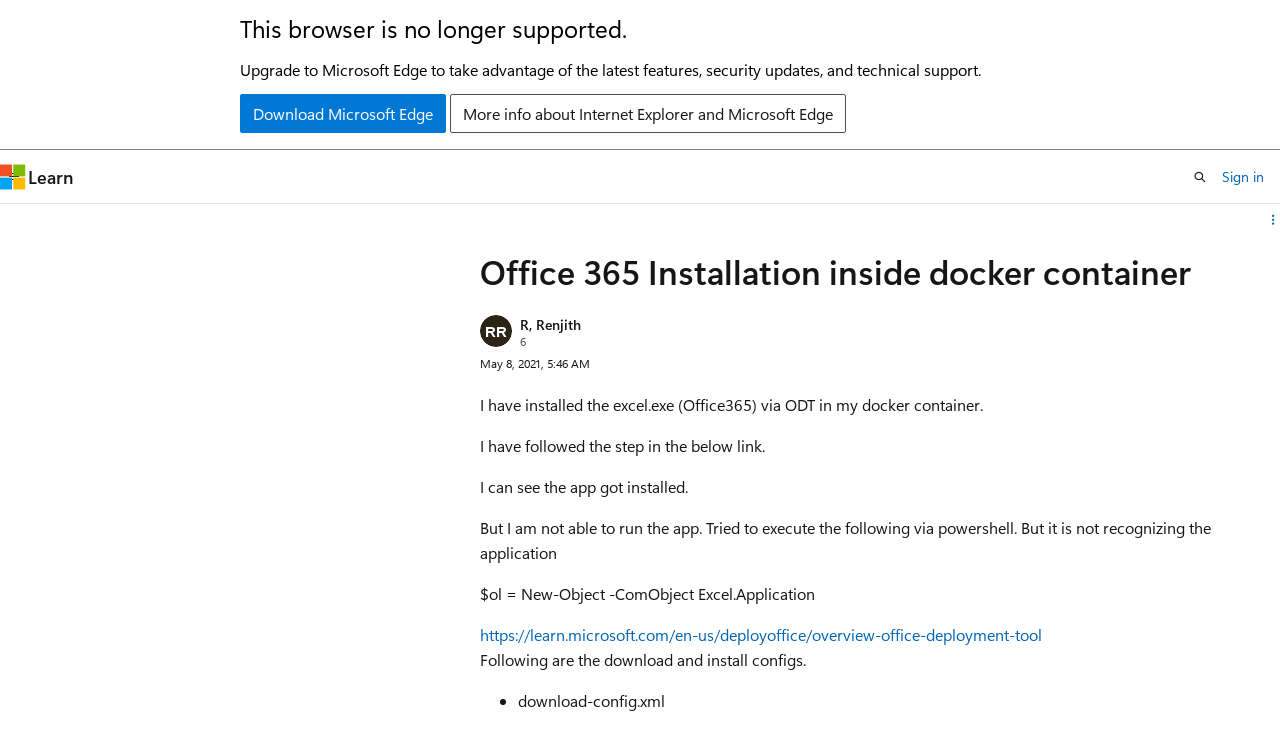

--- FILE ---
content_type: text/html
request_url: https://learn.microsoft.com/en-us/answers/questions/387514/office-365-installation-inside-docker-container
body_size: 116189
content:
 <!DOCTYPE html>
		<html
			class="layout layout-sidecar-right    question  default-focus"
			lang="en-us"
			dir="ltr"
			data-authenticated="false"
			data-auth-status-determined="false"
			data-target="docs"
			x-ms-format-detection="none"
		>
			
		<head>
			<title>Office 365 Installation inside docker container - Microsoft Q&amp;A</title>
			<meta charset="utf-8" />
			<meta name="viewport" content="width=device-width, initial-scale=1.0" />
			<meta name="color-scheme" content="light dark" />

			<meta name="description" content="I have installed the excel.exe (Office365) via ODT in my docker container.    
I have followed the step in the below link.     
I can see the app got installed.    
But I am not able to run the app. Tried to execute the following via powershell. But it…" />
			<link rel="canonical" href="https://learn.microsoft.com/en-us/answers/questions/387514/office-365-installation-inside-docker-container" /> 

			<!-- Non-customizable open graph and sharing-related metadata -->
			<meta name="twitter:card" content="summary_large_image" />
			<meta name="twitter:site" content="@MicrosoftLearn" />
			<meta property="og:type" content="website" />
			<meta property="og:image:alt" content="Microsoft Learn" />
			<meta property="og:image" content="https://learn.microsoft.com/en-us/media/open-graph-image.png" />
			<!-- Page specific open graph and sharing-related metadata -->
			<meta property="og:title" content="Office 365 Installation inside docker container - Microsoft Q&amp;A" />
			<meta property="og:url" content="https://learn.microsoft.com/en-us/answers/questions/387514/office-365-installation-inside-docker-container" />
			<meta property="og:description" content="I have installed the excel.exe (Office365) via ODT in my docker container.    
I have followed the step in the below link.     
I can see the app got installed.    
But I am not able to run the app. Tried to execute the following via powershell. But it…" />
			 
			<meta name="locale" content="en-us" />
			  
			<meta name="uhfHeaderId" content="answersv2" />

			<meta name="page_type" content="QnA" />

			<!--page specific meta tags-->
			<meta name="robots" content="all" />

			<!-- custom meta tags -->
			
		<meta name="authorId" content="e1234180-93a9-42ac-bf64-f65f5452e7b8" />
	
		<meta name="createdAt" content="2021-05-08T05:46:00.473+00:00" />
	
		<meta name="updatedAt" content="2021-09-09T22:35:25.46+00:00" />
	
		<meta name="pageCount" content="1" />
	
		<meta name="tag" content="https://authoring-docs-microsoft.poolparty.biz/devrel/104c350c-84f0-45fe-9ae4-8c40c511bd50" />
	
		<meta name="tag" content="https://microsoft-devrel.poolparty.biz/QnACompound/2e63f35a-9050-43b2-b2c9-2729a7b724b9" />
	
		<meta name="questionId" content="387514" />
	
		<meta name="search.isTopContent" content="true" />
	 

			<!-- assets and js globals -->
			
			<link rel="stylesheet" href="/static/assets/0.4.03301.7415-7dd881c1/styles/site-ltr.css" />
			
			
			<script src="https://wcpstatic.microsoft.com/mscc/lib/v2/wcp-consent.js"></script>
			<script src="https://js.monitor.azure.com/scripts/c/ms.jsll-4.min.js"></script>
			<script src="/_themes/docs.theme/master/en-us/_themes/global/deprecation.js"></script>

			<!-- msdocs global object -->
			<script id="msdocs-script">
		var msDocs = {
  "environment": {
    "accessLevel": "online",
    "azurePortalHostname": "portal.azure.com",
    "reviewFeatures": false,
    "supportLevel": "production",
    "systemContent": true,
    "siteName": "learn",
    "legacyHosting": false
  },
  "data": {
    "contentLocale": "en-us",
    "contentDir": "ltr",
    "userLocale": "en-us",
    "userDir": "ltr",
    "pageTemplate": "Question",
    "brand": "",
    "context": {},
    "standardFeedback": false,
    "showFeedbackReport": false,
    "feedbackHelpLinkType": "",
    "feedbackHelpLinkUrl": "",
    "feedbackSystem": "",
    "feedbackGitHubRepo": "",
    "feedbackProductUrl": "",
    "extendBreadcrumb": false,
    "isEditDisplayable": false,
    "isPrivateUnauthorized": false,
    "hideViewSource": false,
    "isPermissioned": false,
    "hasRecommendations": true,
    "contributors": []
  },
  "functions": {}
};;
	</script>

			<!-- base scripts, msdocs global should be before this -->
			
				<script src="/static/assets/0.4.03301.7415-7dd881c1/scripts/en-us/index-critical-qna.js"></script>
				<script defer src="/static/assets/0.4.03301.7415-7dd881c1/scripts/en-us/index-qna.js"></script>
			
			

			<!-- json-ld -->
			<script type="application/ld+json">
				{"@context":"https://schema.org","@type":"QAPage","mainEntity":{"@type":"Question","id":387514,"name":"Office 365 Installation inside docker container","text":"\u003cp\u003eI have installed the excel.exe (Office365) via ODT in my docker container.    \u003c/p\u003e\n\u003cp\u003eI have followed the step in the below link.     \u003c/p\u003e\n\u003cp\u003eI can see the app got installed.    \u003c/p\u003e\n\u003cp\u003eBut I am not able to run the app. Tried to execute the following via powershell. But it is not recognizing the application    \u003c/p\u003e\n\u003cp\u003e$ol = New-Object -ComObject Excel.Application    \u003c/p\u003e\n\u003cp\u003e\u003ca href=\"https://learn.microsoft.com/en-us/deployoffice/overview-office-deployment-tool\" rel=\"ugc nofollow\"\u003ehttps://learn.microsoft.com/en-us/deployoffice/overview-office-deployment-tool\u003c/a\u003e    \u003cbr /\u003e\nFollowing are the download and install configs.    \u003c/p\u003e\n\u003cul\u003e\n\u003cli\u003e download-config.xml    \u003c/li\u003e\n\u003c/ul\u003e\n\u003cp\u003e\u0026lt;Configuration\u0026gt;    \u003c/p\u003e\n\u003cp\u003e  \u0026lt;Add SourcePath=\u0026quot;C:\\excel\\office\u0026quot;     \u003c/p\u003e\n\u003cpre\u003e\u003ccode\u003e   OfficeClientEdition=\u0026quot;64\u0026quot;  \n\n   Channel=\u0026quot;SemiAnnual\u0026quot; AllowCdnFallback=\u0026quot;True\u0026quot;     OfficeMgmtCOM=\u0026quot;True\u0026quot;\u0026gt;  \n\n\u0026lt;Product ID=\u0026quot;O365ProPlusRetail\u0026quot;\u0026gt;  \n\n  \u0026lt;Language ID=\u0026quot;en-us\u0026quot; /\u0026gt;  \n\n  \u0026lt;ExcludeApp ID=\u0026quot;Publisher\u0026quot; /\u0026gt;  \n\u003c/code\u003e\u003c/pre\u003e\n\u003cp\u003e\u0026lt;ExcludeApp ID=\u0026quot;Access\u0026quot; /\u0026gt;    \u003c/p\u003e\n\u003cp\u003e\u0026lt;ExcludeApp ID=\u0026quot;Groove\u0026quot; /\u0026gt;    \u003c/p\u003e\n\u003cp\u003e\u0026lt;ExcludeApp ID=\u0026quot;Lync\u0026quot; /\u0026gt;    \u003c/p\u003e\n\u003cp\u003e\u0026lt;ExcludeApp ID=\u0026quot;OneDrive\u0026quot; /\u0026gt;    \u003c/p\u003e\n\u003cp\u003e\u0026lt;ExcludeApp ID=\u0026quot;OneNote\u0026quot; /\u0026gt;    \u003c/p\u003e\n\u003cp\u003e\u0026lt;ExcludeApp ID=\u0026quot;Outlook\u0026quot; /\u0026gt;    \u003c/p\u003e\n\u003cp\u003e\u0026lt;ExcludeApp ID=\u0026quot;PowerPoint\u0026quot; /\u0026gt;    \u003c/p\u003e\n\u003cpre\u003e\u003ccode\u003e  \u0026lt;ExcludeApp ID=\u0026quot;Teams\u0026quot; /\u0026gt;  \n\u003c/code\u003e\u003c/pre\u003e\n\u003cp\u003e\u0026lt;ExcludeApp ID=\u0026quot;Word\u0026quot; /\u0026gt;    \u003c/p\u003e\n\u003cpre\u003e\u003ccode\u003e\u0026lt;/Product\u0026gt;  \n\u003c/code\u003e\u003c/pre\u003e\n\u003cp\u003e  \u0026lt;/Add\u0026gt;      \u003c/p\u003e\n\u003cp\u003e   \u0026lt;Display Level=\u0026quot;None\u0026quot; AcceptEULA=\u0026quot;TRUE\u0026quot; /\u0026gt;      \u003c/p\u003e\n\u003cp\u003e\u0026lt;/Configuration\u0026gt;    \u003c/p\u003e\n\u003cul\u003e\n\u003cli\u003e install-config.xml    \u003c/li\u003e\n\u003cli\u003e\u003c/li\u003e\n\u003c/ul\u003e\n\u003cp\u003e\u0026lt;Configuration\u0026gt;     \u003c/p\u003e\n\u003cp\u003e  \u0026lt;Add SourcePath=\u0026quot;C:\\excel\\office\u0026quot; OfficeClientEdition=\u0026quot;64\u0026quot;\u0026gt;    \u003c/p\u003e\n\u003cpre\u003e\u003ccode\u003e\u0026lt;Product ID=\u0026quot;O365ProPlusRetail\u0026quot; \u0026gt;   \n\n  \u0026lt;Language ID=\u0026quot;en-us\u0026quot; /\u0026gt;          \n\n  \u0026lt;ExcludeApp ID=\u0026quot;Publisher\u0026quot; /\u0026gt;  \n\n  \u0026lt;ExcludeApp ID=\u0026quot;Access\u0026quot; /\u0026gt;  \n\u003c/code\u003e\u003c/pre\u003e\n\u003cp\u003e\u0026lt;ExcludeApp ID=\u0026quot;Groove\u0026quot; /\u0026gt;    \u003c/p\u003e\n\u003cp\u003e\u0026lt;ExcludeApp ID=\u0026quot;Lync\u0026quot; /\u0026gt;    \u003c/p\u003e\n\u003cp\u003e\u0026lt;ExcludeApp ID=\u0026quot;OneDrive\u0026quot; /\u0026gt;    \u003c/p\u003e\n\u003cp\u003e\u0026lt;ExcludeApp ID=\u0026quot;OneNote\u0026quot; /\u0026gt;    \u003c/p\u003e\n\u003cp\u003e\u0026lt;ExcludeApp ID=\u0026quot;Outlook\u0026quot; /\u0026gt;    \u003c/p\u003e\n\u003cp\u003e\u0026lt;ExcludeApp ID=\u0026quot;PowerPoint\u0026quot; /\u0026gt;    \u003c/p\u003e\n\u003cpre\u003e\u003ccode\u003e  \u0026lt;ExcludeApp ID=\u0026quot;Teams\u0026quot; /\u0026gt;  \n\u003c/code\u003e\u003c/pre\u003e\n\u003cp\u003e\u0026lt;ExcludeApp ID=\u0026quot;Word\u0026quot; /\u0026gt;    \u003c/p\u003e\n\u003cpre\u003e\u003ccode\u003e\u0026lt;/Product\u0026gt;   \n\u003c/code\u003e\u003c/pre\u003e\n\u003cp\u003e  \u0026lt;/Add\u0026gt;     \u003c/p\u003e\n\u003cp\u003e  \u0026lt;Display Level=\u0026quot;None\u0026quot; AcceptEULA=\u0026quot;TRUE\u0026quot; /\u0026gt;    \u003c/p\u003e\n\u003cp\u003e\u0026lt;/Configuration\u0026gt;    \u003c/p\u003e","answerCount":1,"upvoteCount":1,"author":"R, Renjith","authorId":"e1234180-93a9-42ac-bf64-f65f5452e7b8","acceptedAnswer":[],"suggestedAnswer":[{"@type":"Answer","id":390199,"text":"\u003cp\u003eHi \u003ca href=\"/users/na/?userid=e1234180-93a9-42ac-bf64-f65f5452e7b8\" rel=\"ugc nofollow\"\u003e@R, Renjith  \u003c/a\u003e,    \u003cbr /\u003e\nI suggest you refer to this support article and check if you can get any help:    \u003c/p\u003e\n\u003cp\u003e\u003ca href=\"https://www.ntweekly.com/2019/09/26/manage-office-365-using-powershell-from-a-docker-container/\" rel=\"ugc nofollow\"\u003ehttps://www.ntweekly.com/2019/09/26/manage-office-365-using-powershell-from-a-docker-container/\u003c/a\u003e    \u003c/p\u003e\n\u003cp\u003eNote: Microsoft is providing this information as a convenience to you. The sites are not controlled by Microsoft. Microsoft cannot make any representations regarding the quality, safety, or suitability of any software or information found there. Please make sure that you completely understand the risk before retrieving any suggestions from the above link.    \u003c/p\u003e\n\u003chr /\u003e\n\u003cp\u003eIf the response is helpful, please click \u003cstrong\u003e\u0026quot;Accept Answer\u0026quot;\u003c/strong\u003e and upvote it.    \u003cbr /\u003e\n\u003cstrong\u003eNote: Please follow the steps in \u003ca href=\"https://learn.microsoft.com/en-us/answers/articles/67444/email-notifications.html\" rel=\"ugc nofollow\"\u003eour documentation\u003c/a\u003e to enable e-mail notifications if you want to receive the related email notification for this thread.\u003c/strong\u003e    \u003c/p\u003e\n","upvoteCount":0,"author":"Emi Zhang-MSFT","authorId":"a0a500c6-d08a-47bd-aa61-f02a404f1ad0","updatedAt":"2021-05-11T06:06:51.877+00:00","url":"https://learn.microsoft.com/en-us/answers/a/390199"}],"moderatorRecommendedAnswers":[]}}
		  </script>
		</head>
	
			<body
				id="body"
				data-bi-name="body"
				class="layout-body "
				lang="en-us"
				dir="ltr"
			>
				<header class="layout-body-header">
		<div class="header-holder has-default-focus">
			
		<a
			href="#main"
			
			style="z-index: 1070"
			class="outline-color-text visually-hidden-until-focused position-fixed inner-focus focus-visible top-0 left-0 right-0 padding-xs text-align-center background-color-body"
			
		>
			Skip to main content
		</a>
	

			<div hidden id="cookie-consent-holder" data-test-id="cookie-consent-container"></div>
			<!-- Unsupported browser warning -->
			<div
				id="unsupported-browser"
				style="background-color: white; color: black; padding: 16px; border-bottom: 1px solid grey;"
				hidden
			>
				<div style="max-width: 800px; margin: 0 auto;">
					<p style="font-size: 24px">This browser is no longer supported.</p>
					<p style="font-size: 16px; margin-top: 16px;">
						Upgrade to Microsoft Edge to take advantage of the latest features, security updates, and technical support.
					</p>
					<div style="margin-top: 12px;">
						<a
							href="https://go.microsoft.com/fwlink/p/?LinkID=2092881 "
							style="background-color: #0078d4; border: 1px solid #0078d4; color: white; padding: 6px 12px; border-radius: 2px; display: inline-block;"
						>
							Download Microsoft Edge
						</a>
						<a
							href="https://learn.microsoft.com/en-us/lifecycle/faq/internet-explorer-microsoft-edge"
							style="background-color: white; padding: 6px 12px; border: 1px solid #505050; color: #171717; border-radius: 2px; display: inline-block;"
						>
							More info about Internet Explorer and Microsoft Edge
						</a>
					</div>
				</div>
			</div>
			<!-- site header -->
			<header
				id="ms--site-header"
				data-test-id="site-header-wrapper"
				role="banner"
				itemscope="itemscope"
				itemtype="http://schema.org/Organization"
			>
				<div
					id="ms--mobile-nav"
					class="site-header display-none-tablet padding-inline-none gap-none"
					data-bi-name="mobile-header"
					data-test-id="mobile-header"
				></div>
				<div
					id="ms--primary-nav"
					class="site-header display-none display-flex-tablet"
					data-bi-name="L1-header"
					data-test-id="primary-header"
				></div>
				<div
					id="ms--secondary-nav"
					class="site-header display-none display-flex-tablet"
					data-bi-name="L2-header"
					data-test-id="secondary-header"
					
				></div>
			</header>
			
		<!-- banner -->
		<div data-banner>
			<div id="disclaimer-holder"></div>
			
		</div>
		<!-- banner end -->
	
		</div>
	</header>
				 

				<main
					id="main"
					role="main"
					class="layout-body-main "
					data-bi-name="content"
					lang="en-us"
					dir="ltr"
				>
					
		<div class="layout-padding padding-block-md margin-left-auto is-reading-width">
			
			<div id="question-details" data-bi-name="qna-question-details-page-content">
				<div id="article-header" class="margin-bottom-xs">
					<div class="display-flex align-items-center">
						
		<div
			id="article-header-page-actions"
			class="margin-left-auto display-flex flex-wrap-no-wrap align-items-stretch"
		>
			
			
		<button
			class="collection button button-clear text-decoration-none inner-focus margin-bottom-none button-primary button-sm display-none display-inline-flex-tablet"
			id="qna-add-to-collection-button-desktop"
			data-qna-add-to-collection-button
			data-test-id="add-to-collections-button-desktop"
			data-list-type="collection"
			data-bi-name="collection"
			data-list-item-title="this question"
			title="Add this question to a collection"
		>
			<span class="icon margin-none" aria-hidden="true">
				<span class="docon docon-circle-addition"></span>
			</span>
			<span class="collection-status is-visually-hidden"
				>Add</span
			>
		</button>
	
			
		<details
			class="popover popover-right"
			id="article-header-page-actions-overflow"
			data-test-id="page-actions-overflow-menu-button"
		>
			<summary
				class="button button-clear text-decoration-none inner-focus margin-bottom-none button-sm justify-content-flex-start button-primary "
				aria-label="Share this question"
				title="Share this question"
			>
				<span class="icon margin-none" aria-hidden="true">
					<span class="docon docon-more-vertical"></span>
				</span>
			</summary>

			<div class="popover-content">
				
		<button
			class="collection button button-clear text-decoration-none inner-focus margin-bottom-none button-sm button-block justify-content-flex-start inner-focus margin-none display-none-tablet"
			id="qna-add-to-collection-button-mobile"
			data-qna-add-to-collection-button
			data-test-id="add-to-collections-button-mobile"
			data-list-type="collection"
			data-bi-name="collection"
			data-list-item-title="this question"
			title="Add this question to a collection"
		>
			<span class="icon " aria-hidden="true">
				<span class="docon docon-circle-addition"></span>
			</span>
			<span class="collection-status "
				>Add</span
			>
		</button>
	
				
		<div
			aria-hidden="true"
			class="margin-none display-none-tablet border-top"
			data-page-action-item="overflow-all"
		></div>
		<h4 class="font-size-sm padding-left-xxs">Share via</h4>
		 <a
					href="https://www.facebook.com/sharer/sharer.php?u=https%3A%2F%2Flearn.microsoft.com%2Fen-us%2Fanswers%2Fquestions%2F387514%2Foffice-365-installation-inside-docker-container
											"
					class="button button-clear text-decoration-none inner-focus margin-bottom-none button-sm button-block justify-content-flex-start inner-focus margin-none share-facebook"
					data-bi-name="facebook"
					data-page-action-item="overflow-all"
			  >
					<span class="icon" aria-hidden="true">
						<span class="docon docon-facebook-share font-size-md color-primary"></span>
					</span>
					<span class="margin-left-xxs color-text">Facebook</span>
			  </a>
		 <a
					href="https://twitter.com/intent/tweet?original_referer=https%3A%2F%2Flearn.microsoft.com%2Fen-us%2Fanswers%2Fquestions%2F387514%2Foffice-365-installation-inside-docker-container
											&text=Office%20365%20Installation%20inside%20docker%20container
											&tw_p=tweetbutton&url=https%3A%2F%2Flearn.microsoft.com%2Fen-us%2Fanswers%2Fquestions%2F387514%2Foffice-365-installation-inside-docker-container"
					class="button button-clear text-decoration-none inner-focus margin-bottom-none button-sm button-block justify-content-flex-start inner-focus margin-none share-twitter"
					data-bi-name="twitter"
					data-page-action-item="overflow-all"
			  >
					<span class="icon" aria-hidden="true">
						<span class="docon docon-xlogo-share color-text"></span>
					</span>
					<span class="margin-left-xxs color-text">x.com</span>
			  </a>
		 <a
					href="https://www.linkedin.com/cws/share?url=https%3A%2F%2Flearn.microsoft.com%2Fen-us%2Fanswers%2Fquestions%2F387514%2Foffice-365-installation-inside-docker-container"
					class="button button-clear text-decoration-none inner-focus margin-bottom-none button-sm button-block justify-content-flex-start inner-focus margin-none share-linkedin"
					data-bi-name="linkedin"
					data-page-action-item="overflow-all"
			  >
					<span class="icon" aria-hidden="true">
						<span class="docon docon-linked-in-logo font-size-sm color-primary"></span>
					</span>
					<span class="margin-left-xxs color-text">LinkedIn</span>
			  </a>
		
		 <a
					href="mailto:?subject=
												%5BShared%20Question%5D%20Office%20365%20Installation%20inside%20docker%20container&body=Office 365 Installation inside docker containerhttps%3A%2F%2Flearn.microsoft.com%2Fen-us%2Fanswers%2Fquestions%2F387514%2Foffice-365-installation-inside-docker-container"
					class="button button-clear text-decoration-none inner-focus margin-bottom-none button-sm button-block justify-content-flex-start inner-focus margin-none share-email"
					data-bi-name="email"
					data-page-action-item="overflow-all"
			  >
					<span class="icon" aria-hidden="true">
						<span class="docon docon-mail-message font-size-sm color-primary"></span>
					</span>
					<span class="margin-left-xxs color-text">Email</span>
			  </a>
		<!-- copy link -->
		
	
			</div>
		</details>
	
		</div>
	
					</div>
				</div>
				<div id="thread-history-container" class="padding-block-md" hidden></div>
				
		
		
		
		<h1 class="title is-2">Office 365 Installation inside docker container</h1>
		<div class="display-flex flex-direction-row">
			
			
		</div>
		<div class="level margin-none align-items-flex-start">
			
			<div class="level-left flex-direction-column" data-id="e1234180-93a9-42ac-bf64-f65f5452e7b8">
				<div class="display-flex align-items-center">
					  <div class="image is-32x32 margin-right-xxs">
					
		<img
			class="border-radius-rounded background-color-body-medium"
			loading="eager"
			alt=""
			src="data:image/svg+xml, %3Csvg xmlns=&#39;http://www.w3.org/2000/svg&#39; height=&#39;64&#39; class=&#39;font-weight-bold&#39; style=&#39;font: 600 30.11764705882353px &quot;SegoeUI&quot;, Arial&#39; width=&#39;64&#39;%3E%3Ccircle fill=&#39;hsl(38.4, 34%, 13%)&#39; cx=&#39;32&#39; cy=&#39;32&#39; r=&#39;32&#39; /%3E%3Ctext x=&#39;50%25&#39; y=&#39;55%25&#39; dominant-baseline=&#39;middle&#39; text-anchor=&#39;middle&#39; fill=&#39;%23FFF&#39; %3ERR%3C/text%3E%3C/svg%3E"
		/>
	
			  </div> <div class="has-line-height-reset has-text-wrap width-250">
			<span class="display-block"
						><a
							href="/en-us/users/na/?userid=e1234180-93a9-42ac-bf64-f65f5452e7b8"
							class="profile-url has-text-color font-weight-semibold font-size-sm"
							data-bi-name="user-link"
							>R, Renjith</a
						>
						
						
				  </span>
			<span
		class=" display-block font-size-xs has-text-subtle"
	>
		<span title="Reputation points">6</span>
		<span class="is-visually-hidden">Reputation points</span> 
		
	</span>
			
		</div>
				</div>
			</div>
			<div class="level-right margin-top-none">
						<span class="font-size-xs"> <local-time format="datetime" datetime="2021-05-08T05:46:00.473+00:00" class="is-visually-hidden">2021-05-08T05:46:00.473+00:00</local-time> </span>
				  </div>
		
		</div>
		
					<div class="content margin-top-xxs"><p>I have installed the excel.exe (Office365) via ODT in my docker container.    </p>
<p>I have followed the step in the below link.     </p>
<p>I can see the app got installed.    </p>
<p>But I am not able to run the app. Tried to execute the following via powershell. But it is not recognizing the application    </p>
<p>$ol = New-Object -ComObject Excel.Application    </p>
<p><a href="https://learn.microsoft.com/en-us/deployoffice/overview-office-deployment-tool" rel="ugc nofollow">https://learn.microsoft.com/en-us/deployoffice/overview-office-deployment-tool</a>    <br />
Following are the download and install configs.    </p>
<ul>
<li> download-config.xml    </li>
</ul>
<p>&lt;Configuration&gt;    </p>
<p>  &lt;Add SourcePath=&quot;C:\excel\office&quot;     </p>
<pre><code>   OfficeClientEdition=&quot;64&quot;  

   Channel=&quot;SemiAnnual&quot; AllowCdnFallback=&quot;True&quot;     OfficeMgmtCOM=&quot;True&quot;&gt;  

&lt;Product ID=&quot;O365ProPlusRetail&quot;&gt;  

  &lt;Language ID=&quot;en-us&quot; /&gt;  

  &lt;ExcludeApp ID=&quot;Publisher&quot; /&gt;  
</code></pre>
<p>&lt;ExcludeApp ID=&quot;Access&quot; /&gt;    </p>
<p>&lt;ExcludeApp ID=&quot;Groove&quot; /&gt;    </p>
<p>&lt;ExcludeApp ID=&quot;Lync&quot; /&gt;    </p>
<p>&lt;ExcludeApp ID=&quot;OneDrive&quot; /&gt;    </p>
<p>&lt;ExcludeApp ID=&quot;OneNote&quot; /&gt;    </p>
<p>&lt;ExcludeApp ID=&quot;Outlook&quot; /&gt;    </p>
<p>&lt;ExcludeApp ID=&quot;PowerPoint&quot; /&gt;    </p>
<pre><code>  &lt;ExcludeApp ID=&quot;Teams&quot; /&gt;  
</code></pre>
<p>&lt;ExcludeApp ID=&quot;Word&quot; /&gt;    </p>
<pre><code>&lt;/Product&gt;  
</code></pre>
<p>  &lt;/Add&gt;      </p>
<p>   &lt;Display Level=&quot;None&quot; AcceptEULA=&quot;TRUE&quot; /&gt;      </p>
<p>&lt;/Configuration&gt;    </p>
<ul>
<li> install-config.xml    </li>
<li></li>
</ul>
<p>&lt;Configuration&gt;     </p>
<p>  &lt;Add SourcePath=&quot;C:\excel\office&quot; OfficeClientEdition=&quot;64&quot;&gt;    </p>
<pre><code>&lt;Product ID=&quot;O365ProPlusRetail&quot; &gt;   

  &lt;Language ID=&quot;en-us&quot; /&gt;          

  &lt;ExcludeApp ID=&quot;Publisher&quot; /&gt;  

  &lt;ExcludeApp ID=&quot;Access&quot; /&gt;  
</code></pre>
<p>&lt;ExcludeApp ID=&quot;Groove&quot; /&gt;    </p>
<p>&lt;ExcludeApp ID=&quot;Lync&quot; /&gt;    </p>
<p>&lt;ExcludeApp ID=&quot;OneDrive&quot; /&gt;    </p>
<p>&lt;ExcludeApp ID=&quot;OneNote&quot; /&gt;    </p>
<p>&lt;ExcludeApp ID=&quot;Outlook&quot; /&gt;    </p>
<p>&lt;ExcludeApp ID=&quot;PowerPoint&quot; /&gt;    </p>
<pre><code>  &lt;ExcludeApp ID=&quot;Teams&quot; /&gt;  
</code></pre>
<p>&lt;ExcludeApp ID=&quot;Word&quot; /&gt;    </p>
<pre><code>&lt;/Product&gt;   
</code></pre>
<p>  &lt;/Add&gt;     </p>
<p>  &lt;Display Level=&quot;None&quot; AcceptEULA=&quot;TRUE&quot; /&gt;    </p>
<p>&lt;/Configuration&gt;    </p>
</div>
					<div class="display-flex flex-wrap-wrap gap-xxs margin-block-xs">
						
		<span class="tag tag-filled tag-interactive">
			<details class="popover tag-popover popover-left">
				<summary class="tag-summary has-text-wrap tag-sm" data-test-id="question-tag-azure-container-instances">
					<span>Azure Container Instances</span>
				</summary>
				<div class="popover-content width-350-tablet padding-none" data-test-id="tag-card-popover">
					<article class="card border-left-lg border-left-color-accent">
		<div class="card-content margin-bottom-none">
			<a
				class="card-title has-text-wrap"
				data-test-id="tag-card-title-azure-container-instances"
				data-bi-name="tag-card-link"
				href="/en-us/answers/tags/72/azure-container-instances/"
			>
				Azure Container Instances
			</a>
			<div class="card-content-description" data-test-id="tag-card-description">
				An Azure service that provides customers with a serverless container experience.
			</div>
		</div>
		<div class="card-template">
			
			
		</div>
		<div class="card-footer">
			<div class="card-footer-item">
				<div class="buttons">
					<button
						class="not-authenticated link-button font-size-sm margin-block-xs docs-sign-in"
						data-bi-name="follow-tag-sign-in"
						data-test-id="tag-card-follow-button-azure-container-instances"
					>
						Sign in to follow
					</button>
					 <form
		action="/api/profiles/follow/tag/aHR0cHM6Ly9hdXRob3JpbmctZG9jcy1taWNyb3NvZnQucG9vbHBhcnR5LmJpei9kZXZyZWwvMTA0YzM1MGMtODRmMC00NWZlLTlhZTQtOGM0MGM1MTFiZDUw"
		method="POST"
		new
		novalidate
		hidden
		
		data-follow-tag-id=aHR0cHM6Ly9hdXRob3JpbmctZG9jcy1taWNyb3NvZnQucG9vbHBhcnR5LmJpei9kZXZyZWwvMTA0YzM1MGMtODRmMC00NWZlLTlhZTQtOGM0MGM1MTFiZDUw
		
		class="authenticated "
	>
		<form-behavior
			navigation="reload"
			navigation-href="empty"
			header-content-type="application/json"
			header-X-DocsAuth="cookie"
			new
		></form-behavior>
		<button
		class="
					button button-primary
					
					button-sm margin-block-xxs
				"
		data-bi-name=follow-tag
		type="submit"
	>
		Follow
	</button>
	</form>
				</div>
			</div>
		</div>
	</article>
				</div>
			</details>
		</span>
	
		<span class="tag tag-filled tag-interactive">
			<details class="popover tag-popover popover-left">
				<summary class="tag-summary has-text-wrap tag-sm" data-test-id="question-tag-m365-office-install-redeem-activate-business-platform-windows">
					<span>Microsoft 365 and Office | Install, redeem, activate | For business | Windows</span>
				</summary>
				<div class="popover-content width-350-tablet padding-none" data-test-id="tag-card-popover">
					<article class="card border-left-lg border-left-color-accent">
		<div class="card-content margin-bottom-none">
			<a
				class="card-title has-text-wrap"
				data-test-id="tag-card-title-m365-office-install-redeem-activate-business-platform-windows"
				data-bi-name="tag-card-link"
				href="/en-us/answers/tags/335/m365-office-install-redeem-activate-business-platform-windows/"
			>
				Microsoft 365 and Office | Install, redeem, activate | For business | Windows
			</a>
			<div class="card-content-description" data-test-id="tag-card-description">
				Processes in Microsoft 365 for setting up Office apps, redeeming product keys, and activating licenses.
			</div>
		</div>
		<div class="card-template">
			<img alt="" class="card-template-icon image is-32x32" src=https://learn.microsoft.com/answers/media/logo-microsoft.svg />
			
		</div>
		<div class="card-footer">
			<div class="card-footer-item">
				<div class="buttons">
					<button
						class="not-authenticated link-button font-size-sm margin-block-xs docs-sign-in"
						data-bi-name="follow-tag-sign-in"
						data-test-id="tag-card-follow-button-m365-office-install-redeem-activate-business-platform-windows"
					>
						Sign in to follow
					</button>
					 <form
		action="/api/profiles/follow/tag/aHR0cHM6Ly9taWNyb3NvZnQtZGV2cmVsLnBvb2xwYXJ0eS5iaXovUW5BQ29tcG91bmQvMmU2M2YzNWEtOTA1MC00M2IyLWIyYzktMjcyOWE3YjcyNGI5"
		method="POST"
		new
		novalidate
		hidden
		
		data-follow-tag-id=aHR0cHM6Ly9taWNyb3NvZnQtZGV2cmVsLnBvb2xwYXJ0eS5iaXovUW5BQ29tcG91bmQvMmU2M2YzNWEtOTA1MC00M2IyLWIyYzktMjcyOWE3YjcyNGI5
		
		class="authenticated "
	>
		<form-behavior
			navigation="reload"
			navigation-href="empty"
			header-content-type="application/json"
			header-X-DocsAuth="cookie"
			new
		></form-behavior>
		<button
		class="
					button button-primary
					
					button-sm margin-block-xxs
				"
		data-bi-name=follow-tag
		type="submit"
	>
		Follow
	</button>
	</form>
				</div>
			</div>
		</div>
	</article>
				</div>
			</details>
		</span>
	
					</div>
			  
		
		<div class="margin-top-xxs">
			<div class="level">
				<div class="level-left">
					<div class="display-none-tablet padding-top-xxs margin-right-xxs">
						
									<a
										class="not-authenticated margin-bottom-sm link-button font-size-sm font-weight-semibold docs-sign-in"
										data-bi-name="follow-sign-in"
										href="#"
									>
										Sign in to follow
									</a>
									 <form
		action="/api/profiles/follow/question/387514?locale=en-us"
		method="POST"
		new
		novalidate
		hidden
		
		
		data-follow-question-id=387514
		class="authenticated "
	>
		<form-behavior
			navigation="reload"
			navigation-href="empty"
			header-content-type="application/json"
			header-X-DocsAuth="cookie"
			new
		></form-behavior>
		<button
		class="
					link-button font-size-sm font-weight-semibold
					
					
				"
		data-bi-name=follow-question
		type="submit"
	>
		Follow question
	</button>
	</form>
							  
					</div>
					<div class="buttons">
						
				<button
					class="comment-expander button button-clear text-decoration-none inner-focus margin-bottom-none button-primary is-hovered"
					aria-expanded=true
					aria-controls="question-387514-expander"
					
					data-show-more=""
					data-title="Show comments for this question"
					data-bi-name="show-hide-comments"
					data-expanded-title="Hide comments for this question"
					data-test-id="question-Hide comments for this question"
					title="Hide comments for this question"
				>
					<span class="icon" aria-hidden="true">
						<span class="docon docon-comment-outline"></span>
					</span>
					<span class="font-size-sm is-visually-hidden-mobile">2 comments</span>
					<span class="is-visually-hidden show-more-text">
						Hide comments for this question
					</span>
				</button>
		  
						
		
		
		<button
			title="Report a concern"
			class="button button-clear text-decoration-none inner-focus margin-bottom-none button-primary qna-report-post-button  "
			data-list-type="report"
			data-bi-name="report"
			data-reportedUserId="e1234180-93a9-42ac-bf64-f65f5452e7b8"
			data-questionId="387514"
			data-entityId="387514"
			data-entityType="question"
			data-action="/api/questions/moderation/reportconcern?_method=PUT&amp;locale=en-us"
			data-page-action-item="overflow-mobile"
			data-test-id="report-post-button-question-387514"
		>
			<span class="icon " aria-hidden="true">
				<span class="docon docon-flag"></span>
			</span>
			<span class="font-size-sm is-visually-hidden-mobile"
				>Report a concern</span
			>
		</button>
	
		
		
	
					</div>
				</div>
				<div class="level-right is-full-height">
					 <div id="question-vote">
								<button
									title="You have the same or similar question"
									class="not-authenticated link-button font-size-sm sign-in-modal"
									data-bi-name="question-vote-sign-in"
								>
									I have the same question
								</button>
								<button
									id="question-vote-button"
									title="You have the same or similar question"
									class="authenticated link-button font-size-sm "
									data-id="387514"
									data-vote-count="1"
									data-bi-name="question-vote-up"
								>
									I have the same question
								</button>
								<span
									id="question-vote-total"
									class="badge badge-filled badge-sm margin-left-xxs "
								>
									<span class="vote-count" aria-hidden="true">1</span>
									<span class="vote-text visually-hidden"
										>{count} vote</span
									>
								</span>
						  </div>
				</div>
			</div>
			<div class="question-vote-error"></div>
			
		<div id="question-387514-expander" class="width-full">
			<div class="expandable is-expanded">
				<div id="question-387514-moreThan">
					
		<ol>
			
						<li
							id="comment-424451"
							data-test-id="comment-424451"
							data="0"
							class="margin-top-xxs is-unstyled padding-block-xxs
							margin-bottom-xxs
							"
						>
							
					<div class="display-flex flex-direction-row">
						<div class="image is-32x32 margin-top-xs margin-right-xxs">
							
		<img
			class="border-radius-rounded background-color-body-medium"
			loading="eager"
			alt=""
			src="https://techprofile.blob.core.windows.net/images/yp1iz6RkYkCu5wtHlxsMTQ.png?8D82CB"
		/>
	
						</div>
						<div class="background-color-body-medium padding-xs is-full-width border-radius-lg">
							
							<div
								
								class="level margin-none align-items-flex-start"
							>
								
			<div class="level-left flex-direction-column" data-id="cf629dca-64a4-4062-aee7-0b47971b0c4d">
				<div class="display-flex align-items-center">
					  <div class="has-line-height-reset has-text-wrap width-250">
			<span class="display-block"
						><a
							href="/en-us/users/na/?userid=cf629dca-64a4-4062-aee7-0b47971b0c4d"
							class="profile-url has-text-color font-weight-semibold font-size-sm"
							data-bi-name="user-link"
							>prmanhas-MSFT</a
						>
						
						<span hidden aria-hidden="true" data-bi-name="user-follow-separator"> • </span
									> <form
		action="/api/profiles/follow/user/cf629dca-64a4-4062-aee7-0b47971b0c4d?locale=en-us"
		method="POST"
		new
		novalidate
		hidden
		data-follow-user-id=cf629dca-64a4-4062-aee7-0b47971b0c4d
		
		
		class="authenticated display-inline-block"
	>
		<form-behavior
			navigation="reload"
			navigation-href="empty"
			header-content-type="application/json"
			header-X-DocsAuth="cookie"
			new
		></form-behavior>
		<button
		class="
					link-button font-size-sm font-weight-semibold
					
					
				"
		data-bi-name=follow-user
		type="submit"
	>
		Follow
	</button>
	</form>
				  </span>
			<span
		class=" display-block font-size-xs has-text-subtle"
	>
		<span title="Reputation points">17,976</span>
		<span class="is-visually-hidden">Reputation points</span> <span aria-hidden="true">• </span>Microsoft Employee
		<span aria-hidden="true">• </span>Moderator
	</span>
			
		</div>
				</div>
			</div>
			<div class="level-right margin-top-none">
						<span class="font-size-xs"> <local-time format="datetime" datetime="2021-06-07T06:29:05.43+00:00" class="is-visually-hidden">2021-06-07T06:29:05.43+00:00</local-time> </span>
				  </div>
		
							</div>
							<div>
								 <div class="content font-size-sm">
											<p><a href="/users/na/?userid=e1234180-93a9-42ac-bf64-f65f5452e7b8" rel="ugc nofollow">@R, Renjith  </a> Just following up to check if you got a chance to go through my previous response?    </p>
<p>Do let me know in case of any queries.    </p>
<p>Thanks</p>

									  </div>
							</div>
						</div>
					</div>
					
								<div
									class="margin-top-xxs margin-left-md padding-left-xxs comment-holder"
								>
									
		
		<button
			class="comment-vote button button-clear text-decoration-none inner-focus margin-bottom-none button-primary button-sm sign-in-modal "
			title="This comment is helpful"
			data-bi-name="comment-vote-up"
			data-id="424451"
			data-vote-count="0"
		>
			<span class="icon" aria-hidden="true">
				<span class="docon docon-like"></span>
			</span>
			<span class="vote-text is-visually-hidden-mobile">0 votes</span>
		</button>
	
		
		<button
			title="Report a concern"
			class="button button-clear text-decoration-none inner-focus margin-bottom-none button-primary qna-report-post-button button-sm "
			data-list-type="report"
			data-bi-name="report"
			data-reportedUserId="cf629dca-64a4-4062-aee7-0b47971b0c4d"
			data-questionId="387514"
			data-entityId="424451"
			data-entityType="comment"
			data-action="/api/questions/moderation/reportconcern?_method=PUT&amp;locale=en-us"
			data-page-action-item="overflow-mobile"
			data-test-id="report-post-button-comment-424451"
		>
			<span class="icon margin-none" aria-hidden="true">
				<span class="docon docon-flag"></span>
			</span>
			<span class="is-visually-hidden"
				>Report a concern</span
			>
		</button>
	
		
		
	
									<div class="comment-vote-error"></div>
								</div>
						  
				
						</li>
					
						<li
							id="comment-546552"
							data-test-id="comment-546552"
							data="1"
							class="margin-top-xxs is-unstyled padding-block-xxs
							
							"
						>
							
					<div class="display-flex flex-direction-row">
						<div class="image is-32x32 margin-top-xs margin-right-xxs">
							
		<img
			class="border-radius-rounded background-color-body-medium"
			loading="eager"
			alt=""
			src="data:image/svg+xml, %3Csvg xmlns=&#39;http://www.w3.org/2000/svg&#39; height=&#39;64&#39; class=&#39;font-weight-bold&#39; style=&#39;font: 600 30.11764705882353px &quot;SegoeUI&quot;, Arial&#39; width=&#39;64&#39;%3E%3Ccircle fill=&#39;hsl(214.4, 36%, 30%)&#39; cx=&#39;32&#39; cy=&#39;32&#39; r=&#39;32&#39; /%3E%3Ctext x=&#39;50%25&#39; y=&#39;55%25&#39; dominant-baseline=&#39;middle&#39; text-anchor=&#39;middle&#39; fill=&#39;%23FFF&#39; %3ESS%3C/text%3E%3C/svg%3E"
		/>
	
						</div>
						<div class="background-color-body-medium padding-xs is-full-width border-radius-lg">
							
							<div
								
								class="level margin-none align-items-flex-start"
							>
								
			<div class="level-left flex-direction-column" data-id="67df36c5-1edd-4b4f-9c95-8995ac5afa89">
				<div class="display-flex align-items-center">
					  <div class="has-line-height-reset has-text-wrap width-250">
			<span class="display-block"
						><a
							href="/en-us/users/na/?userid=67df36c5-1edd-4b4f-9c95-8995ac5afa89"
							class="profile-url has-text-color font-weight-semibold font-size-sm"
							data-bi-name="user-link"
							>SHAMBHU SHARMA</a
						>
						
						<span hidden aria-hidden="true" data-bi-name="user-follow-separator"> • </span
									> <form
		action="/api/profiles/follow/user/67df36c5-1edd-4b4f-9c95-8995ac5afa89?locale=en-us"
		method="POST"
		new
		novalidate
		hidden
		data-follow-user-id=67df36c5-1edd-4b4f-9c95-8995ac5afa89
		
		
		class="authenticated display-inline-block"
	>
		<form-behavior
			navigation="reload"
			navigation-href="empty"
			header-content-type="application/json"
			header-X-DocsAuth="cookie"
			new
		></form-behavior>
		<button
		class="
					link-button font-size-sm font-weight-semibold
					
					
				"
		data-bi-name=follow-user
		type="submit"
	>
		Follow
	</button>
	</form>
				  </span>
			<span
		class=" display-block font-size-xs has-text-subtle"
	>
		<span title="Reputation points">26</span>
		<span class="is-visually-hidden">Reputation points</span> 
		
	</span>
			
		</div>
				</div>
			</div>
			<div class="level-right margin-top-none">
						<span class="font-size-xs"> <local-time format="datetime" datetime="2021-09-09T22:35:25.46+00:00" class="is-visually-hidden">2021-09-09T22:35:25.46+00:00</local-time> </span>
				  </div>
		
							</div>
							<div>
								 <div class="content font-size-sm">
											<p>He has reached at some level but he failed on below: <a href="https://blog.devgenius.io/install-microsoft-office-in-windows-container-ce05877138fd" rel="ugc nofollow">https://blog.devgenius.io/install-microsoft-office-in-windows-container-ce05877138fd</a>  </p>
<p>Used application Vs. Need to use  </p>
<ol>
<li> Windows server 2019 core Vs. Windows 10 or other desktop version.  </li>
<li> Download applications (Windows &amp; Office) from download center Vs. keep these source at your place and try it.  </li>
<li> Office 365 Vs. Office 2013, 2016 Office 2019 at local rather then downlaod from download center.  </li>
<li> He used C# to covert the file from Doc to PDF Vs. Python or other simple coding. (Depend on you)  </li>
</ol>

									  </div>
							</div>
						</div>
					</div>
					
								<div
									class="margin-top-xxs margin-left-md padding-left-xxs comment-holder"
								>
									
		
		<button
			class="comment-vote button button-clear text-decoration-none inner-focus margin-bottom-none button-primary button-sm sign-in-modal "
			title="This comment is helpful"
			data-bi-name="comment-vote-up"
			data-id="546552"
			data-vote-count="1"
		>
			<span class="icon" aria-hidden="true">
				<span class="docon docon-like"></span>
			</span>
			<span class="vote-text is-visually-hidden-mobile">1 vote</span>
		</button>
	
		
		<button
			title="Report a concern"
			class="button button-clear text-decoration-none inner-focus margin-bottom-none button-primary qna-report-post-button button-sm "
			data-list-type="report"
			data-bi-name="report"
			data-reportedUserId="67df36c5-1edd-4b4f-9c95-8995ac5afa89"
			data-questionId="387514"
			data-entityId="546552"
			data-entityType="comment"
			data-action="/api/questions/moderation/reportconcern?_method=PUT&amp;locale=en-us"
			data-page-action-item="overflow-mobile"
			data-test-id="report-post-button-comment-546552"
		>
			<span class="icon margin-none" aria-hidden="true">
				<span class="docon docon-flag"></span>
			</span>
			<span class="is-visually-hidden"
				>Report a concern</span
			>
		</button>
	
		
		
	
									<div class="comment-vote-error"></div>
								</div>
						  
				
						</li>
					
		</ol>
	
				</div>
				
			</div>
		</div>
	
			
		<hr class="hr margin-block-xxs" />
		<a
			class="not-authenticated link-button font-size-sm margin-right-sm docs-sign-in"
			data-bi-name="comment-sign-in"
			href="#"
		>
			Sign in to comment
		</a>
		<div class="authenticated columns margin-top-xs">
			<div class="column is-narrow padding-right-none display-none display-flex-tablet">
				<div class="image is-32x32">
					
				</div>
			</div>
			<div class="column is-11 flex-grow-1">
				<button
					class="button button-secondary button-block button-sm justify-content-flex-start color-text-subtle font-weight-normal"
					aria-expanded="false"
					aria-controls="question-comment-editor-expander"
					data-show-more=""
					data-title="Add comment"
					data-bi-name="add-comment"
					data-expanded-title="Add comment"
					data-show-once="true"
					title="Add comment"
				>
					Add comment
				</button>
				<div
					id="question-comment-editor-expander"
				>
					<div class="expandable">
						<div class="column is-12">
							
		<form
			action="/api/questions/387514/comments?locale=en-us&amp;translated=false"
			method="POST"
			data-form-type="comment"
			data-question-id="387514"
			
			data-question-locale="en-us"
			data-translation-value="false"
			new
			novalidate
		>
			<form-behavior
				navigation="follow"
				navigation-href=?comment=question&amp;translated=false#newest-question-comment
				header-content-type="application/json"
				header-X-DocsAuth="cookie"
				new
				noUnload
				loc-content-has-changed="Content has changed, please reload the page to get the latest changes."
				loc-input-max-length="{inputLabel} cannot be longer than {maxLength} characters."
				loc-input-min-length="{inputLabel} must be at least {minLength} characters."
				loc-input-required="{inputLabel} is required."
				loc-not-authenticated="You are not authenticated. Please refresh the page and try again. If this issue persists, please log out and log back in."
				loc-not-authorized="You are not authorized to make this response. If you believe this to be in error, please refresh the page and try again."
				loc-please-fix-the-following-issues="Please fix the following issues to continue:"
				loc-there-are-no-edits-to-submit="There are no edits to submit."
				loc-too-many-requests="You have sent too many requests. Please wait a few minutes and try again."
				loc-we-encountered-an-unexpected-error="We encountered an unexpected error. Please try again later. If this issue continues, please open a ticket at https://sitehelp.microsoft.com."
			></form-behavior>
			<input hidden aria-hidden="true" name="locale" value="en-us" />
			<div class="field">
				<label class="label margin-none" for="body-387514-comment" hidden>
					Comment
				</label>
				<span
					id="qna-comment-hint"
					class="field-description help margin-bottom-xxs"
					>Use comments to ask for clarification, additional information, or improvements to the question.</span
				>
				<div class="field-body">
					
						<docs-markdown-editor
							aria-describedby="qna-comment-hint"
							initialHeightClass="hmn1"
							isLocal="false"
							isProduction="true"
							mode="qna"
							locStrings="{&quot;loc_admin_markdownEditor&quot;:&quot;Markdown Editor&quot;,&quot;loc_admin_markdownEditor_aDescriptionForTheImage&quot;:&quot;A description for the image&quot;,&quot;loc_admin_markdownEditor_address&quot;:&quot;Address&quot;,&quot;loc_admin_markdownEditor_apply&quot;:&quot;Apply&quot;,&quot;loc_admin_markdownEditor_alert&quot;:&quot;Alert&quot;,&quot;loc_admin_markdownEditor_attachment&quot;:&quot;Attachment&quot;,&quot;loc_admin_markdownEditor_attachment_browse&quot;:&quot;Browse&quot;,&quot;loc_admin_markdownEditor_attachment_maxSize&quot;:&quot;Max size {maxSize} MB&quot;,&quot;loc_admin_markdownEditor_attachment_sizeLessThanMinimum&quot;:&quot;The attachment does not meet the minimum required size. The min size is 1 byte.&quot;,&quot;loc_admin_markdownEditor_attachment_sizeMoreThanMaximum&quot;:&quot;The attachment exceeds the maximum size allowed. The max size is 3145728 bytes.&quot;,&quot;loc_admin_markdownEditor_attachment_extensionNotPermitted&quot;:&quot;The attachment extension is not valid. It could be caused by a wrong attachment signature. Valid extensions are .xml, .pdf, .txt, .log, .gif, .png, .jpg, .jpeg.&quot;,&quot;loc_admin_markdownEditor_attachment_numberMoreThanMaximum&quot;:&quot;The number of attachments exceed the maximum number allowed. Upload up to 20 attachments.&quot;,&quot;loc_admin_markdownEditor_attachment_platformInvalid&quot;:&quot;Platform is not supported.&quot;,&quot;loc_admin_markdownEditor_attachment_internalServerError&quot;:&quot;Internal server error.&quot;,&quot;loc_admin_markdownEditor_attachment_unauthorizedRequest&quot;:&quot;Unauthorized request. Please make sure you are using the correct credential.&quot;,&quot;loc_admin_markdownEditor_blockquote&quot;:&quot;Blockquote&quot;,&quot;loc_admin_markdownEditor_bold&quot;:&quot;Bold&quot;,&quot;loc_admin_markdownEditor_bulletedList&quot;:&quot;Bulleted list&quot;,&quot;loc_admin_markdownEditor_caution&quot;:&quot;Caution&quot;,&quot;loc_admin_markdownEditor_cancel&quot;:&quot;Cancel&quot;,&quot;loc_admin_markdownEditor_code&quot;:&quot;Code&quot;,&quot;loc_admin_markdownEditor_codeBlock&quot;:&quot;Code block&quot;,&quot;loc_admin_markdownEditor_codeBlockLanguagePlaceholder&quot;:&quot;Select development language&quot;,&quot;loc_admin_markdownEditor_codeBlockLanguage&quot;:&quot;Select development language&quot;,&quot;loc_admin_markdownEditor_codeBlockLanguageEdit&quot;:&quot;Edit development language&quot;,&quot;loc_admin_markdownEditor_complex&quot;:&quot;Complex&quot;,&quot;loc_admin_markdownEditor_content&quot;:&quot;Content&quot;,&quot;loc_admin_markdownEditor_disabled&quot;:&quot;Disabled&quot;,&quot;loc_admin_markdownEditor_displayText&quot;:&quot;Display text&quot;,&quot;loc_admin_markdownEditor_devLangsInputPlaceholder&quot;:&quot;Search for a language&quot;,&quot;loc_admin_markdownEditor_file&quot;:&quot;File&quot;,&quot;loc_admin_markdownEditor_fileUpload&quot;:&quot;, drag &amp; drop, or paste a file.&quot;,&quot;loc_admin_markdownEditor_fileUploadFailedMessage&quot;:&quot;File upload failed. Please try again.&quot;,&quot;loc_admin_markdownEditor_headings&quot;:&quot;Headings&quot;,&quot;loc_admin_markdownEditor_heading&quot;:&quot;Heading {number}&quot;,&quot;loc_admin_markdownEditor_help&quot;:&quot;Help&quot;,&quot;loc_admin_markdownEditor_horizontalRule&quot;:&quot;Horizontal rule&quot;,&quot;loc_admin_markdownEditor_icon&quot;:&quot;Icon&quot;,&quot;loc_admin_markdownEditor_image&quot;:&quot;Image&quot;,&quot;loc_admin_markdownEditor_imageAlt&quot;:&quot;User&#39;s image&quot;,&quot;loc_admin_markdownEditor_imageUpload&quot;:&quot;, drag &amp; drop, or paste an image&quot;,&quot;loc_admin_markdownEditor_imageUploadFailedMessage&quot;:&quot;Image upload failed. Please try again.&quot;,&quot;loc_admin_markdownEditor_imageBorder&quot;:&quot;Image border&quot;,&quot;loc_admin_markdownEditor_imageDescription&quot;:&quot;Image description&quot;,&quot;loc_admin_markdownEditor_imageDescriptionAltText&quot;:&quot;Image description (alt text)&quot;,&quot;loc_admin_markdownEditor_imageDescriptionAltTextPlaceholder&quot;:&quot;Enter a description (alt text) for the image&quot;,&quot;loc_admin_markdownEditor_imageHasALightbox&quot;:&quot;Image has a lightbox&quot;,&quot;loc_admin_markdownEditor_imageLightbox&quot;:&quot;Image lightbox&quot;,&quot;loc_admin_markdownEditor_imageLocScope&quot;:&quot;Image loc-scope&quot;,&quot;loc_admin_markdownEditor_imageSource&quot;:&quot;Image source&quot;,&quot;loc_admin_markdownEditor_important&quot;:&quot;Important&quot;,&quot;loc_admin_markdownEditor_inlineCode&quot;:&quot;Inline Code&quot;,&quot;loc_admin_markdownEditor_insertCodeBlock&quot;:&quot;Insert code block&quot;,&quot;loc_admin_markdownEditor_insertFile&quot;:&quot;Insert file&quot;,&quot;loc_admin_markdownEditor_insertHorizontalRule&quot;:&quot;Insert horizontal rule&quot;,&quot;loc_admin_markdownEditor_insertImage&quot;:&quot;Insert image&quot;,&quot;loc_admin_markdownEditor_insertLink&quot;:&quot;Insert link&quot;,&quot;loc_admin_markdownEditor_insertTable&quot;:&quot;Insert table&quot;,&quot;loc_admin_markdownEditor_italics&quot;:&quot;Italics&quot;,&quot;loc_admin_markdownEditor_link&quot;:&quot;Link&quot;,&quot;loc_admin_markdownEditor_markdown&quot;:&quot;Markdown&quot;,&quot;loc_admin_markdownEditor_noMatches&quot;:&quot;We couldn&#39;t find any matches.&quot;,&quot;loc_admin_markdownEditor_note&quot;:&quot;Note&quot;,&quot;loc_admin_markdownEditor_numberedList&quot;:&quot;Numbered list&quot;,&quot;loc_admin_markdownEditor_pleaseSelectImageType&quot;:&quot;Please select image type&quot;,&quot;loc_admin_markdownEditor_quote&quot;:&quot;Quote&quot;,&quot;loc_admin_markdownEditor_redo&quot;:&quot;Redo&quot;,&quot;loc_admin_markdownEditor_remove&quot;:&quot;Remove&quot;,&quot;loc_admin_markdownEditor_removeLink&quot;:&quot;Remove link&quot;,&quot;loc_admin_markdownEditor_save&quot;:&quot;Save&quot;,&quot;loc_admin_markdownEditor_saveNewLink&quot;:&quot;Save Link&quot;,&quot;loc_admin_markdownEditor_selectImageTypePlaceholder&quot;:&quot;Select an image type&quot;,&quot;loc_admin_markdownEditor_showCountResults&quot;:&quot;Showing {count} results&quot;,&quot;loc_admin_markdownEditor_strikethrough&quot;:&quot;Strikethrough&quot;,&quot;loc_admin_markdownEditor_suggestions&quot;:&quot;Suggestions&quot;,&quot;loc_admin_markdownEditor_table&quot;:&quot;Table&quot;,&quot;loc_admin_markdownEditor_table_column&quot;:&quot;Column&quot;,&quot;loc_admin_markdownEditor_table_editTable&quot;:&quot;Edit table&quot;,&quot;loc_admin_markdownEditor_table_insertColumnAfter&quot;:&quot;Insert column after&quot;,&quot;loc_admin_markdownEditor_table_insertColumnBefore&quot;:&quot;Insert column before&quot;,&quot;loc_admin_markdownEditor_table_insertRowBefore&quot;:&quot;Insert row after&quot;,&quot;loc_admin_markdownEditor_table_insertRowAfter&quot;:&quot;Insert row before&quot;,&quot;loc_admin_markdownEditor_table_removeColumn&quot;:&quot;Remove column&quot;,&quot;loc_admin_markdownEditor_table_row&quot;:&quot;Row&quot;,&quot;loc_admin_markdownEditor_table_removeRow&quot;:&quot;Remove row&quot;,&quot;loc_admin_markdownEditor_tip&quot;:&quot;Tip&quot;,&quot;loc_admin_markdownEditor_toggleMarkdownEditing&quot;:&quot;Toggle Markdown editing&quot;,&quot;loc_admin_markdownEditor_typeHere&quot;:&quot;Type here&quot;,&quot;loc_admin_markdownEditor_undo&quot;:&quot;Undo&quot;,&quot;loc_admin_markdownEditor_validations&quot;:&quot;Validation&quot;,&quot;loc_admin_markdownEditor_validations_altTextEndWithPeriod&quot;:&quot;Alt text should end with a period.&quot;,&quot;loc_admin_markdownEditor_validations_altTextStartWithUppercaseLetter&quot;:&quot;Alt text should start with an uppercase letter.&quot;,&quot;loc_admin_markdownEditor_validations_altTextTooLong&quot;:&quot;Alt text too long. The max is 150 characters, including spaces.&quot;,&quot;loc_admin_markdownEditor_validations_imageWidthTooLarge&quot;:&quot;invalid file width&quot;,&quot;loc_admin_markdownEditor_validations_imageWidthTooLargeMessage&quot;:&quot;Image too large. Resize to a max of 1200 pixels on each side.&quot;,&quot;loc_admin_markdownEditor_validations_imageCorrupted&quot;:&quot;image corrupted&quot;,&quot;loc_admin_markdownEditor_validations_imageCorruptedMessage&quot;:&quot;Image corrupted or it is not a valid image&quot;,&quot;loc_admin_markdownEditor_validations_imageInvalidPosition&quot;:&quot;invalid image position&quot;,&quot;loc_admin_markdownEditor_validations_imageInvalidPositionMessage&quot;:&quot;Inline images aren&#39;t supported. Add your image on a new line.&quot;,&quot;loc_admin_markdownEditor_validations_attachmentTooLarge&quot;:&quot;attachment too large&quot;,&quot;loc_admin_markdownEditor_validations_attachmentInvalidName&quot;:&quot;attachment invalid name&quot;,&quot;loc_admin_markdownEditor_validations_attachmentInvalidNameMessage&quot;:&quot;Attachment upload error. Invalid characters in attachment name. Only letters, numbers, and hyphens (-) are allowed.&quot;,&quot;loc_admin_markdownEditor_validations_attachmentInvalidExtension&quot;:&quot;Invalid attachment extension&quot;,&quot;loc_admin_markdownEditor_validations_attachmentTooSmall&quot;:&quot;attachment too small&quot;,&quot;loc_admin_markdownEditor_validations_qnaAttachmentTooSmallMessage&quot;:&quot;Attachment upload error. {filename} is too small to upload (less than {minSize} byte).&quot;,&quot;loc_admin_markdownEditor_validations_multipleAttachments&quot;:&quot;Multiple attachments&quot;,&quot;loc_admin_markdownEditor_validations_qnaMultipleAttachmentsMessage&quot;:&quot;Attachment upload error. You are adding {filecount} attachments and the maximum allowed is {maxCount}. Some attachments were not uploaded.&quot;,&quot;loc_admin_markdownEditor_validations_qnaAttachmentTooLargeMessage&quot;:&quot;Attachment upload error. {filename} is too large to upload (more than {maxSize} MB).&quot;,&quot;loc_admin_markdownEditor_validations_qnaAttachmentInvalidExtensionMessage&quot;:&quot;Attachment upload error. {filename} has an invalid extension. Valid extensions are {validExtensions}.&quot;,&quot;loc_admin_markdownEditor_validations_qnaAttachmentInvalidNameMessage&quot;:&quot;Attachment upload error. {filename} has an invalid character in Unix and Windows system, for other limitations, please go to websites to check: https://kb.acronis.com/content/39790, http://en.wikipedia.org/wiki/C0_and_C1_control_codes.&quot;,&quot;loc_admin_markdownEditor_viewMarkdown&quot;:&quot;View Markdown&quot;,&quot;loc_admin_markdownEditor_viewRichText&quot;:&quot;View rich text&quot;,&quot;loc_admin_markdownEditor_warning&quot;:&quot;Warning&quot;}"
							placeHolder="Do not use comments to answer questions."
							isrtl=false
						>
						</docs-markdown-editor>
					
					<textarea
						hidden
						id="body-387514-comment"
						aria-label="Comment"
						class="textarea"
						name="body"
						rows="1"
						data-expanded-rows="5"
						placeholder="Add a comment..."
						minlength="5"
						required
					></textarea>
					<input
						id="attachment-count"
						aria-label="attachmentCount"
						class="attachment-input input"
						maxCount="20"
						hidden
						data-skip-validation
					/>
					
				</div>
			</div>
			<div class="control">
				
							<div class="level">
								<div class="level-left align-items-flex-start"><div aria-live="polite" class="qna-saved-draft text-align-left font-size-xs"></div></div>
								<div class="level-right margin-top-xxs margin-top-none-tablet">
									<div class="buttons justify-content-flex-end">
										
		<button
			data-modal-type="qna-discard-draft"
			class="button button-clear"
			data-bi-name="comment-discard-draft"
			data-question-id="387514"
			
			type="button"
			hidden="true"
		>
			<span class="icon" aria-hidden="true">
				<span class="docon docon-delete"></span>
			</span>
			<span>Discard draft</span>
		</button>
	 
		<button
			type="submit"
			data-bi-name="comment-submit"
			class="button button-primary button-filled margin-right-none"
		>
			Add comment
		</button>
	
									</div>
								</div>
							</div>
					  
			</div>
		</form>
	
						</div>
					</div>
				</div>
			</div>
		</div>
	
		</div>
	
			</div>
			<div id="answers" class="column margin-top-sm is-full">
				<div class="margin-top-xxs">
					
		
		<div class="level">
			<div class="level-left">
				<h2 class="title is-4">1 answer</h2>
			</div>
			<div class="level-right">
				
		<details class="popover popover-bottom">
			<summary class="button button-clear" data-test-id="sortby-popover-button">
				<span
					>Sort by: 
		<span class="has-text-primary font-weight-semibold">
			Most helpful
			<span class="icon" aria-hidden="true">
				<span class="expanded-indicator docon docon-chevron-down-light"></span>
			</span>
		</span></span
				>
			</summary>
			<div class="popover-content padding-none" data-test-id="sortby-menu">
				 <a
			aria-label="Sort by: Most helpful"
			class="button button-clear inner-focus button-block text-decoration-none justify-content-flex-start is-hovered"
			aria-current=page
			href="?orderby=helpful&amp;page=1#answers"
			data-test-id="sortby-filter-link-helpful"
			>Most helpful</a
		> <a
			aria-label="Sort by: Newest"
			class="button button-clear inner-focus button-block text-decoration-none justify-content-flex-start "
			
			href="?orderby=newest&amp;page=1#answers"
			data-test-id="sortby-filter-link-newest"
			>Newest</a
		> <a
			aria-label="Sort by: Oldest"
			class="button button-clear inner-focus button-block text-decoration-none justify-content-flex-start "
			
			href="?orderby=oldest&amp;page=1#answers"
			data-test-id="sortby-filter-link-oldest"
			>Oldest</a
		>
			</div>
		</details>
	
			</div>
		</div>
		<ol class="list-style-none">
			
			<li
				id="answer-390199"
				class="margin-bottom-sm padding-block-sm border border-radius-lg"
				itemprop="suggestedAnswer"
				itemscope
				itemtype="https://schema.org/Answer0"
				data-test-id="answer-390199"
			>
				<div
					class="columns is-multiline margin-left-xs margin-right-xs"
				>
					<div class="column is-12">
		
		<div class="level margin-none align-items-flex-start">
			
			<div class="level-left flex-direction-column" data-id="a0a500c6-d08a-47bd-aa61-f02a404f1ad0">
				<div class="display-flex align-items-center">
					  <div class="image is-32x32 margin-right-xxs">
					
		<img
			class="border-radius-rounded background-color-body-medium"
			loading="lazy"
			alt=""
			src="https://techprofile.blob.core.windows.net/images/xgCloIrQvUeqYfAqQE8a0A.png?8D8342"
		/>
	
			  </div> <div class="has-line-height-reset has-text-wrap width-250">
			<span class="display-block"
						><a
							href="/en-us/users/na/?userid=a0a500c6-d08a-47bd-aa61-f02a404f1ad0"
							class="profile-url has-text-color font-weight-semibold font-size-sm"
							data-bi-name="user-link"
							>Emi Zhang-MSFT</a
						>
						
						<span hidden aria-hidden="true" data-bi-name="user-follow-separator"> • </span
									> <form
		action="/api/profiles/follow/user/a0a500c6-d08a-47bd-aa61-f02a404f1ad0?locale=en-us"
		method="POST"
		new
		novalidate
		hidden
		data-follow-user-id=a0a500c6-d08a-47bd-aa61-f02a404f1ad0
		
		
		class="authenticated display-inline-block"
	>
		<form-behavior
			navigation="reload"
			navigation-href="empty"
			header-content-type="application/json"
			header-X-DocsAuth="cookie"
			new
		></form-behavior>
		<button
		class="
					link-button font-size-sm font-weight-semibold
					
					
				"
		data-bi-name=follow-user
		type="submit"
	>
		Follow
	</button>
	</form>
				  </span>
			<span
		class=" display-block font-size-xs has-text-subtle"
	>
		<span title="Reputation points">30,141</span>
		<span class="is-visually-hidden">Reputation points</span> <span aria-hidden="true">• </span>Microsoft External Staff
		
	</span>
			
		</div>
				</div>
			</div>
			<div class="level-right margin-top-none">
						<span class="font-size-xs"> <local-time format="datetime" datetime="2021-05-11T06:06:51.877+00:00" class="is-visually-hidden">2021-05-11T06:06:51.877+00:00</local-time> </span>
				  </div>
		
		</div>
		
		<div>
			 <div class="content" itemprop="text"><p>Hi <a href="/users/na/?userid=e1234180-93a9-42ac-bf64-f65f5452e7b8" rel="ugc nofollow">@R, Renjith  </a>,    <br />
I suggest you refer to this support article and check if you can get any help:    </p>
<p><a href="https://www.ntweekly.com/2019/09/26/manage-office-365-using-powershell-from-a-docker-container/" rel="ugc nofollow">https://www.ntweekly.com/2019/09/26/manage-office-365-using-powershell-from-a-docker-container/</a>    </p>
<p>Note: Microsoft is providing this information as a convenience to you. The sites are not controlled by Microsoft. Microsoft cannot make any representations regarding the quality, safety, or suitability of any software or information found there. Please make sure that you completely understand the risk before retrieving any suggestions from the above link.    </p>
<hr />
<p>If the response is helpful, please click <strong>&quot;Accept Answer&quot;</strong> and upvote it.    <br />
<strong>Note: Please follow the steps in <a href="https://learn.microsoft.com/en-us/answers/articles/67444/email-notifications.html" rel="ugc nofollow">our documentation</a> to enable e-mail notifications if you want to receive the related email notification for this thread.</strong>    </p>
</div> 
		</div>
		<div>
			
			<div
		class="margin-block-xxs padding-xs background-color-body-medium font-size-sm display-flex flex-direction-column border-radius-lg"
	>
		<div class="display-flex justify-content-space-between flex-wrap-wrap align-items-baseline">
			<div class="display-flex flex-grow-1">
				 <form
		method="POST"
		id="answer-rating-form-390199"
		data-answer-id="390199"
		new
		novalidate
		class="width-full"
	>
		<form-behavior header-X-DocsAuth="cookie" new></form-behavior>
		<div
			class="display-flex justify-content-space-between align-items-center flex-wrap-wrap"
		>
			
						<div
							class="field display-inline-flex flex-wrap-wrap align-items-center margin-bottom-none"
						>
							<label
								class="field-label margin-bottom-none margin-right-xs"
								for="answer-helpful-rating-390199"
								>
				<a
					class="not-authenticated link-button font-size-sm margin-right-sm docs-sign-in"
					data-bi-name="answer-rating-sign-in"
					href="#"
				>
					Please sign in to rate this answer.
				</a>
		  
							</label>
							<div
								id="answer-helpful-rating-390199"
								class="field-body flex-grow-0 margin-top-none"
							>
								
		<button
			id="answer-rating-390199-yes"
			class="authenticated thumb-rating button button-primary button-sm  like"
			type="submit"
			form="answer-rating-form-390199"
			formaction="/api/questions/answers/390199/helpful/yes?_method=PUT&amp;locale=en-us"
			data-action=/api/questions/answers/390199/accept?_method=PUT&amp;locale=en-us
			data-answer-rating-button
			data-bi-name="answer-rating-yes"
			title="This answer was helpful"
			
		>
			<span aria-hidden="true" class="icon docon docon-like"></span>
			<span>Yes</span>
		</button>
	
								
		<button
			id="answer-rating-390199-no"
			class="authenticated thumb-rating button button-primary button-sm  dislike"
			type="submit"
			form="answer-rating-form-390199"
			formaction="/api/questions/answers/390199/helpful/no?_method=PUT&amp;locale=en-us"
			
			data-answer-rating-button
			data-bi-name="answer-rating-no"
			title="This answer was not helpful"
			
		>
			<span aria-hidden="true" class="icon docon docon-dislike"></span>
			<span>No</span>
		</button>
	
							</div>
						</div>
				  
			<span class="margin-top-xxs margin-top-none-tablet" id="answer-helpful-text-390199"
				></span
			>
		</div>
	</form>
			</div>
		</div>
		
	</div>
			<div class="buttons margin-block-xxs margin-top-xs">
				
				<button
					class="comment-expander button button-clear text-decoration-none inner-focus margin-bottom-none button-primary "
					aria-expanded=false
					aria-controls="question-answer0-390199-expander"
					
					data-show-more=""
					data-title="Show comments for this answer"
					data-bi-name="show-hide-comments"
					data-expanded-title="Hide comments for this answer"
					data-test-id="question-Hide comments for this answer"
					title="Show comments for this answer"
				>
					<span class="icon" aria-hidden="true">
						<span class="docon docon-comment-outline"></span>
					</span>
					<span class="font-size-sm is-visually-hidden-mobile">2 comments</span>
					<span class="is-visually-hidden show-more-text">
						Show comments for this answer
					</span>
				</button>
		  
				
		
		
		<button
			title="Report a concern"
			class="button button-clear text-decoration-none inner-focus margin-bottom-none button-primary qna-report-post-button  "
			data-list-type="report"
			data-bi-name="report"
			data-reportedUserId="a0a500c6-d08a-47bd-aa61-f02a404f1ad0"
			data-questionId="387514"
			data-entityId="390199"
			data-entityType="answer"
			data-action="/api/questions/moderation/reportconcern?_method=PUT&amp;locale=en-us"
			data-page-action-item="overflow-mobile"
			data-test-id="report-post-button-answer-390199"
		>
			<span class="icon " aria-hidden="true">
				<span class="docon docon-flag"></span>
			</span>
			<span class="font-size-sm is-visually-hidden-mobile"
				>Report a concern</span
			>
		</button>
	
		
		
	
			</div>
			
		<div id="question-answer0-390199-expander" class="width-full">
			<div class="expandable ">
				<div id="question-answer0-390199-moreThan">
					
		<ol>
			
						<li
							id="comment-395580"
							data-test-id="comment-395580"
							data="0"
							class="margin-top-xxs is-unstyled padding-block-xxs
							margin-bottom-xxs
							"
						>
							
					<div class="display-flex flex-direction-row">
						<div class="image is-32x32 margin-top-xs margin-right-xxs">
							
		<img
			class="border-radius-rounded background-color-body-medium"
			loading="lazy"
			alt=""
			src="data:image/svg+xml, %3Csvg xmlns=&#39;http://www.w3.org/2000/svg&#39; height=&#39;64&#39; class=&#39;font-weight-bold&#39; style=&#39;font: 600 30.11764705882353px &quot;SegoeUI&quot;, Arial&#39; width=&#39;64&#39;%3E%3Ccircle fill=&#39;hsl(38.4, 34%, 13%)&#39; cx=&#39;32&#39; cy=&#39;32&#39; r=&#39;32&#39; /%3E%3Ctext x=&#39;50%25&#39; y=&#39;55%25&#39; dominant-baseline=&#39;middle&#39; text-anchor=&#39;middle&#39; fill=&#39;%23FFF&#39; %3ERR%3C/text%3E%3C/svg%3E"
		/>
	
						</div>
						<div class="background-color-body-medium padding-xs is-full-width border-radius-lg">
							
							<div
								
								class="level margin-none align-items-flex-start"
							>
								
			<div class="level-left flex-direction-column" data-id="e1234180-93a9-42ac-bf64-f65f5452e7b8">
				<div class="display-flex align-items-center">
					  <div class="has-line-height-reset has-text-wrap width-250">
			<span class="display-block"
						><a
							href="/en-us/users/na/?userid=e1234180-93a9-42ac-bf64-f65f5452e7b8"
							class="profile-url has-text-color font-weight-semibold font-size-sm"
							data-bi-name="user-link"
							>R, Renjith</a
						>
						
						<span hidden aria-hidden="true" data-bi-name="user-follow-separator"> • </span
									> <form
		action="/api/profiles/follow/user/e1234180-93a9-42ac-bf64-f65f5452e7b8?locale=en-us"
		method="POST"
		new
		novalidate
		hidden
		data-follow-user-id=e1234180-93a9-42ac-bf64-f65f5452e7b8
		
		
		class="authenticated display-inline-block"
	>
		<form-behavior
			navigation="reload"
			navigation-href="empty"
			header-content-type="application/json"
			header-X-DocsAuth="cookie"
			new
		></form-behavior>
		<button
		class="
					link-button font-size-sm font-weight-semibold
					
					
				"
		data-bi-name=follow-user
		type="submit"
	>
		Follow
	</button>
	</form>
				  </span>
			<span
		class=" display-block font-size-xs has-text-subtle"
	>
		<span title="Reputation points">6</span>
		<span class="is-visually-hidden">Reputation points</span> 
		
	</span>
			
		</div>
				</div>
			</div>
			<div class="level-right margin-top-none">
						<span class="font-size-xs"> <local-time format="datetime" datetime="2021-05-14T12:23:18.913+00:00" class="is-visually-hidden">2021-05-14T12:23:18.913+00:00</local-time> </span>
				  </div>
		
							</div>
							<div>
								 <div class="content font-size-sm">
											<p>This article tells about only connecting to Msonline PowerShell, but not explaining on installing the excel app from Office365.</p>

									  </div>
							</div>
						</div>
					</div>
					
								<div
									class="margin-top-xxs margin-left-md padding-left-xxs answer-comment-holder"
								>
									
		
		<button
			class="comment-vote button button-clear text-decoration-none inner-focus margin-bottom-none button-primary button-sm sign-in-modal "
			title="This comment is helpful"
			data-bi-name="comment-vote-up"
			data-id="395580"
			data-vote-count="0"
		>
			<span class="icon" aria-hidden="true">
				<span class="docon docon-like"></span>
			</span>
			<span class="vote-text is-visually-hidden-mobile">0 votes</span>
		</button>
	
		
		<button
			title="Report a concern"
			class="button button-clear text-decoration-none inner-focus margin-bottom-none button-primary qna-report-post-button button-sm "
			data-list-type="report"
			data-bi-name="report"
			data-reportedUserId="e1234180-93a9-42ac-bf64-f65f5452e7b8"
			data-questionId="387514"
			data-entityId="395580"
			data-entityType="comment"
			data-action="/api/questions/moderation/reportconcern?_method=PUT&amp;locale=en-us"
			data-page-action-item="overflow-mobile"
			data-test-id="report-post-button-comment-395580"
		>
			<span class="icon margin-none" aria-hidden="true">
				<span class="docon docon-flag"></span>
			</span>
			<span class="is-visually-hidden"
				>Report a concern</span
			>
		</button>
	
		
		
	
									<div class="comment-vote-error"></div>
								</div>
						  
				
						</li>
					
						<li
							id="comment-546534"
							data-test-id="comment-546534"
							data="1"
							class="margin-top-xxs is-unstyled padding-block-xxs
							
							"
						>
							
					<div class="display-flex flex-direction-row">
						<div class="image is-32x32 margin-top-xs margin-right-xxs">
							
		<img
			class="border-radius-rounded background-color-body-medium"
			loading="lazy"
			alt=""
			src="data:image/svg+xml, %3Csvg xmlns=&#39;http://www.w3.org/2000/svg&#39; height=&#39;64&#39; class=&#39;font-weight-bold&#39; style=&#39;font: 600 30.11764705882353px &quot;SegoeUI&quot;, Arial&#39; width=&#39;64&#39;%3E%3Ccircle fill=&#39;hsl(214.4, 36%, 30%)&#39; cx=&#39;32&#39; cy=&#39;32&#39; r=&#39;32&#39; /%3E%3Ctext x=&#39;50%25&#39; y=&#39;55%25&#39; dominant-baseline=&#39;middle&#39; text-anchor=&#39;middle&#39; fill=&#39;%23FFF&#39; %3ESS%3C/text%3E%3C/svg%3E"
		/>
	
						</div>
						<div class="background-color-body-medium padding-xs is-full-width border-radius-lg">
							
							<div
								
								class="level margin-none align-items-flex-start"
							>
								
			<div class="level-left flex-direction-column" data-id="67df36c5-1edd-4b4f-9c95-8995ac5afa89">
				<div class="display-flex align-items-center">
					  <div class="has-line-height-reset has-text-wrap width-250">
			<span class="display-block"
						><a
							href="/en-us/users/na/?userid=67df36c5-1edd-4b4f-9c95-8995ac5afa89"
							class="profile-url has-text-color font-weight-semibold font-size-sm"
							data-bi-name="user-link"
							>SHAMBHU SHARMA</a
						>
						
						<span hidden aria-hidden="true" data-bi-name="user-follow-separator"> • </span
									> <form
		action="/api/profiles/follow/user/67df36c5-1edd-4b4f-9c95-8995ac5afa89?locale=en-us"
		method="POST"
		new
		novalidate
		hidden
		data-follow-user-id=67df36c5-1edd-4b4f-9c95-8995ac5afa89
		
		
		class="authenticated display-inline-block"
	>
		<form-behavior
			navigation="reload"
			navigation-href="empty"
			header-content-type="application/json"
			header-X-DocsAuth="cookie"
			new
		></form-behavior>
		<button
		class="
					link-button font-size-sm font-weight-semibold
					
					
				"
		data-bi-name=follow-user
		type="submit"
	>
		Follow
	</button>
	</form>
				  </span>
			<span
		class=" display-block font-size-xs has-text-subtle"
	>
		<span title="Reputation points">26</span>
		<span class="is-visually-hidden">Reputation points</span> 
		
	</span>
			
		</div>
				</div>
			</div>
			<div class="level-right margin-top-none">
						<span class="font-size-xs"> <local-time format="datetime" datetime="2021-09-09T22:15:19.87+00:00" class="is-visually-hidden">2021-09-09T22:15:19.87+00:00</local-time> </span>
				  </div>
		
							</div>
							<div>
								 <div class="content font-size-sm">
											<p>Your article doesn't tell how to install excel in container. You just put the PS commands to signin on MSOL services. </p>

									  </div>
							</div>
						</div>
					</div>
					
								<div
									class="margin-top-xxs margin-left-md padding-left-xxs answer-comment-holder"
								>
									
		
		<button
			class="comment-vote button button-clear text-decoration-none inner-focus margin-bottom-none button-primary button-sm sign-in-modal "
			title="This comment is helpful"
			data-bi-name="comment-vote-up"
			data-id="546534"
			data-vote-count="0"
		>
			<span class="icon" aria-hidden="true">
				<span class="docon docon-like"></span>
			</span>
			<span class="vote-text is-visually-hidden-mobile">0 votes</span>
		</button>
	
		
		<button
			title="Report a concern"
			class="button button-clear text-decoration-none inner-focus margin-bottom-none button-primary qna-report-post-button button-sm "
			data-list-type="report"
			data-bi-name="report"
			data-reportedUserId="67df36c5-1edd-4b4f-9c95-8995ac5afa89"
			data-questionId="387514"
			data-entityId="546534"
			data-entityType="comment"
			data-action="/api/questions/moderation/reportconcern?_method=PUT&amp;locale=en-us"
			data-page-action-item="overflow-mobile"
			data-test-id="report-post-button-comment-546534"
		>
			<span class="icon margin-none" aria-hidden="true">
				<span class="docon docon-flag"></span>
			</span>
			<span class="is-visually-hidden"
				>Report a concern</span
			>
		</button>
	
		
		
	
									<div class="comment-vote-error"></div>
								</div>
						  
				
						</li>
					
		</ol>
	
				</div>
				
			</div>
		</div>
	
			
		<hr class="hr margin-block-xxs" />
		<a
			class="not-authenticated link-button font-size-sm margin-right-sm docs-sign-in"
			data-bi-name="comment-sign-in"
			href="#"
		>
			Sign in to comment
		</a>
		<div class="authenticated columns margin-top-xs">
			<div class="column is-narrow padding-right-none display-none display-flex-tablet">
				<div class="image is-32x32">
					
				</div>
			</div>
			<div class="column is-11 flex-grow-1">
				<button
					class="button button-secondary button-block button-sm justify-content-flex-start color-text-subtle font-weight-normal"
					aria-expanded="false"
					aria-controls="answer-comment-editor-390199-expander"
					data-show-more=""
					data-title="Add comment"
					data-bi-name="add-comment"
					data-expanded-title="Add comment"
					data-show-once="true"
					title="Add comment"
				>
					Add comment
				</button>
				<div
					id="answer-comment-editor-390199-expander"
				>
					<div class="expandable">
						<div class="column is-12">
							
		<form
			action="/api/questions/387514/answers/390199/comments?locale=en-us&amp;translated=false"
			method="POST"
			data-form-type="answerComment"
			data-question-id="387514"
			data-answer-id=390199
			data-question-locale="en-us"
			data-translation-value="false"
			new
			novalidate
		>
			<form-behavior
				navigation="follow"
				navigation-href=?page=1&amp;orderby=Helpful&amp;comment=answer-390199&amp;translated=false#newest-answer-comment
				header-content-type="application/json"
				header-X-DocsAuth="cookie"
				new
				noUnload
				loc-content-has-changed="Content has changed, please reload the page to get the latest changes."
				loc-input-max-length="{inputLabel} cannot be longer than {maxLength} characters."
				loc-input-min-length="{inputLabel} must be at least {minLength} characters."
				loc-input-required="{inputLabel} is required."
				loc-not-authenticated="You are not authenticated. Please refresh the page and try again. If this issue persists, please log out and log back in."
				loc-not-authorized="You are not authorized to make this response. If you believe this to be in error, please refresh the page and try again."
				loc-please-fix-the-following-issues="Please fix the following issues to continue:"
				loc-there-are-no-edits-to-submit="There are no edits to submit."
				loc-too-many-requests="You have sent too many requests. Please wait a few minutes and try again."
				loc-we-encountered-an-unexpected-error="We encountered an unexpected error. Please try again later. If this issue continues, please open a ticket at https://sitehelp.microsoft.com."
			></form-behavior>
			<input hidden aria-hidden="true" name="locale" value="en-us" />
			<div class="field">
				<label class="label margin-none" for="body-387514-390199-answerComment" hidden>
					Comment
				</label>
				<span
					id="qna-answerComment-390199-hint"
					class="field-description help margin-bottom-xxs"
					>Use comments to ask for clarification, additional information, or improvements to the question.</span
				>
				<div class="field-body">
					
						<docs-markdown-editor
							aria-describedby="qna-answerComment-390199-hint"
							initialHeightClass="hmn1"
							isLocal="false"
							isProduction="true"
							mode="qna"
							locStrings="{&quot;loc_admin_markdownEditor&quot;:&quot;Markdown Editor&quot;,&quot;loc_admin_markdownEditor_aDescriptionForTheImage&quot;:&quot;A description for the image&quot;,&quot;loc_admin_markdownEditor_address&quot;:&quot;Address&quot;,&quot;loc_admin_markdownEditor_apply&quot;:&quot;Apply&quot;,&quot;loc_admin_markdownEditor_alert&quot;:&quot;Alert&quot;,&quot;loc_admin_markdownEditor_attachment&quot;:&quot;Attachment&quot;,&quot;loc_admin_markdownEditor_attachment_browse&quot;:&quot;Browse&quot;,&quot;loc_admin_markdownEditor_attachment_maxSize&quot;:&quot;Max size {maxSize} MB&quot;,&quot;loc_admin_markdownEditor_attachment_sizeLessThanMinimum&quot;:&quot;The attachment does not meet the minimum required size. The min size is 1 byte.&quot;,&quot;loc_admin_markdownEditor_attachment_sizeMoreThanMaximum&quot;:&quot;The attachment exceeds the maximum size allowed. The max size is 3145728 bytes.&quot;,&quot;loc_admin_markdownEditor_attachment_extensionNotPermitted&quot;:&quot;The attachment extension is not valid. It could be caused by a wrong attachment signature. Valid extensions are .xml, .pdf, .txt, .log, .gif, .png, .jpg, .jpeg.&quot;,&quot;loc_admin_markdownEditor_attachment_numberMoreThanMaximum&quot;:&quot;The number of attachments exceed the maximum number allowed. Upload up to 20 attachments.&quot;,&quot;loc_admin_markdownEditor_attachment_platformInvalid&quot;:&quot;Platform is not supported.&quot;,&quot;loc_admin_markdownEditor_attachment_internalServerError&quot;:&quot;Internal server error.&quot;,&quot;loc_admin_markdownEditor_attachment_unauthorizedRequest&quot;:&quot;Unauthorized request. Please make sure you are using the correct credential.&quot;,&quot;loc_admin_markdownEditor_blockquote&quot;:&quot;Blockquote&quot;,&quot;loc_admin_markdownEditor_bold&quot;:&quot;Bold&quot;,&quot;loc_admin_markdownEditor_bulletedList&quot;:&quot;Bulleted list&quot;,&quot;loc_admin_markdownEditor_caution&quot;:&quot;Caution&quot;,&quot;loc_admin_markdownEditor_cancel&quot;:&quot;Cancel&quot;,&quot;loc_admin_markdownEditor_code&quot;:&quot;Code&quot;,&quot;loc_admin_markdownEditor_codeBlock&quot;:&quot;Code block&quot;,&quot;loc_admin_markdownEditor_codeBlockLanguagePlaceholder&quot;:&quot;Select development language&quot;,&quot;loc_admin_markdownEditor_codeBlockLanguage&quot;:&quot;Select development language&quot;,&quot;loc_admin_markdownEditor_codeBlockLanguageEdit&quot;:&quot;Edit development language&quot;,&quot;loc_admin_markdownEditor_complex&quot;:&quot;Complex&quot;,&quot;loc_admin_markdownEditor_content&quot;:&quot;Content&quot;,&quot;loc_admin_markdownEditor_disabled&quot;:&quot;Disabled&quot;,&quot;loc_admin_markdownEditor_displayText&quot;:&quot;Display text&quot;,&quot;loc_admin_markdownEditor_devLangsInputPlaceholder&quot;:&quot;Search for a language&quot;,&quot;loc_admin_markdownEditor_file&quot;:&quot;File&quot;,&quot;loc_admin_markdownEditor_fileUpload&quot;:&quot;, drag &amp; drop, or paste a file.&quot;,&quot;loc_admin_markdownEditor_fileUploadFailedMessage&quot;:&quot;File upload failed. Please try again.&quot;,&quot;loc_admin_markdownEditor_headings&quot;:&quot;Headings&quot;,&quot;loc_admin_markdownEditor_heading&quot;:&quot;Heading {number}&quot;,&quot;loc_admin_markdownEditor_help&quot;:&quot;Help&quot;,&quot;loc_admin_markdownEditor_horizontalRule&quot;:&quot;Horizontal rule&quot;,&quot;loc_admin_markdownEditor_icon&quot;:&quot;Icon&quot;,&quot;loc_admin_markdownEditor_image&quot;:&quot;Image&quot;,&quot;loc_admin_markdownEditor_imageAlt&quot;:&quot;User&#39;s image&quot;,&quot;loc_admin_markdownEditor_imageUpload&quot;:&quot;, drag &amp; drop, or paste an image&quot;,&quot;loc_admin_markdownEditor_imageUploadFailedMessage&quot;:&quot;Image upload failed. Please try again.&quot;,&quot;loc_admin_markdownEditor_imageBorder&quot;:&quot;Image border&quot;,&quot;loc_admin_markdownEditor_imageDescription&quot;:&quot;Image description&quot;,&quot;loc_admin_markdownEditor_imageDescriptionAltText&quot;:&quot;Image description (alt text)&quot;,&quot;loc_admin_markdownEditor_imageDescriptionAltTextPlaceholder&quot;:&quot;Enter a description (alt text) for the image&quot;,&quot;loc_admin_markdownEditor_imageHasALightbox&quot;:&quot;Image has a lightbox&quot;,&quot;loc_admin_markdownEditor_imageLightbox&quot;:&quot;Image lightbox&quot;,&quot;loc_admin_markdownEditor_imageLocScope&quot;:&quot;Image loc-scope&quot;,&quot;loc_admin_markdownEditor_imageSource&quot;:&quot;Image source&quot;,&quot;loc_admin_markdownEditor_important&quot;:&quot;Important&quot;,&quot;loc_admin_markdownEditor_inlineCode&quot;:&quot;Inline Code&quot;,&quot;loc_admin_markdownEditor_insertCodeBlock&quot;:&quot;Insert code block&quot;,&quot;loc_admin_markdownEditor_insertFile&quot;:&quot;Insert file&quot;,&quot;loc_admin_markdownEditor_insertHorizontalRule&quot;:&quot;Insert horizontal rule&quot;,&quot;loc_admin_markdownEditor_insertImage&quot;:&quot;Insert image&quot;,&quot;loc_admin_markdownEditor_insertLink&quot;:&quot;Insert link&quot;,&quot;loc_admin_markdownEditor_insertTable&quot;:&quot;Insert table&quot;,&quot;loc_admin_markdownEditor_italics&quot;:&quot;Italics&quot;,&quot;loc_admin_markdownEditor_link&quot;:&quot;Link&quot;,&quot;loc_admin_markdownEditor_markdown&quot;:&quot;Markdown&quot;,&quot;loc_admin_markdownEditor_noMatches&quot;:&quot;We couldn&#39;t find any matches.&quot;,&quot;loc_admin_markdownEditor_note&quot;:&quot;Note&quot;,&quot;loc_admin_markdownEditor_numberedList&quot;:&quot;Numbered list&quot;,&quot;loc_admin_markdownEditor_pleaseSelectImageType&quot;:&quot;Please select image type&quot;,&quot;loc_admin_markdownEditor_quote&quot;:&quot;Quote&quot;,&quot;loc_admin_markdownEditor_redo&quot;:&quot;Redo&quot;,&quot;loc_admin_markdownEditor_remove&quot;:&quot;Remove&quot;,&quot;loc_admin_markdownEditor_removeLink&quot;:&quot;Remove link&quot;,&quot;loc_admin_markdownEditor_save&quot;:&quot;Save&quot;,&quot;loc_admin_markdownEditor_saveNewLink&quot;:&quot;Save Link&quot;,&quot;loc_admin_markdownEditor_selectImageTypePlaceholder&quot;:&quot;Select an image type&quot;,&quot;loc_admin_markdownEditor_showCountResults&quot;:&quot;Showing {count} results&quot;,&quot;loc_admin_markdownEditor_strikethrough&quot;:&quot;Strikethrough&quot;,&quot;loc_admin_markdownEditor_suggestions&quot;:&quot;Suggestions&quot;,&quot;loc_admin_markdownEditor_table&quot;:&quot;Table&quot;,&quot;loc_admin_markdownEditor_table_column&quot;:&quot;Column&quot;,&quot;loc_admin_markdownEditor_table_editTable&quot;:&quot;Edit table&quot;,&quot;loc_admin_markdownEditor_table_insertColumnAfter&quot;:&quot;Insert column after&quot;,&quot;loc_admin_markdownEditor_table_insertColumnBefore&quot;:&quot;Insert column before&quot;,&quot;loc_admin_markdownEditor_table_insertRowBefore&quot;:&quot;Insert row after&quot;,&quot;loc_admin_markdownEditor_table_insertRowAfter&quot;:&quot;Insert row before&quot;,&quot;loc_admin_markdownEditor_table_removeColumn&quot;:&quot;Remove column&quot;,&quot;loc_admin_markdownEditor_table_row&quot;:&quot;Row&quot;,&quot;loc_admin_markdownEditor_table_removeRow&quot;:&quot;Remove row&quot;,&quot;loc_admin_markdownEditor_tip&quot;:&quot;Tip&quot;,&quot;loc_admin_markdownEditor_toggleMarkdownEditing&quot;:&quot;Toggle Markdown editing&quot;,&quot;loc_admin_markdownEditor_typeHere&quot;:&quot;Type here&quot;,&quot;loc_admin_markdownEditor_undo&quot;:&quot;Undo&quot;,&quot;loc_admin_markdownEditor_validations&quot;:&quot;Validation&quot;,&quot;loc_admin_markdownEditor_validations_altTextEndWithPeriod&quot;:&quot;Alt text should end with a period.&quot;,&quot;loc_admin_markdownEditor_validations_altTextStartWithUppercaseLetter&quot;:&quot;Alt text should start with an uppercase letter.&quot;,&quot;loc_admin_markdownEditor_validations_altTextTooLong&quot;:&quot;Alt text too long. The max is 150 characters, including spaces.&quot;,&quot;loc_admin_markdownEditor_validations_imageWidthTooLarge&quot;:&quot;invalid file width&quot;,&quot;loc_admin_markdownEditor_validations_imageWidthTooLargeMessage&quot;:&quot;Image too large. Resize to a max of 1200 pixels on each side.&quot;,&quot;loc_admin_markdownEditor_validations_imageCorrupted&quot;:&quot;image corrupted&quot;,&quot;loc_admin_markdownEditor_validations_imageCorruptedMessage&quot;:&quot;Image corrupted or it is not a valid image&quot;,&quot;loc_admin_markdownEditor_validations_imageInvalidPosition&quot;:&quot;invalid image position&quot;,&quot;loc_admin_markdownEditor_validations_imageInvalidPositionMessage&quot;:&quot;Inline images aren&#39;t supported. Add your image on a new line.&quot;,&quot;loc_admin_markdownEditor_validations_attachmentTooLarge&quot;:&quot;attachment too large&quot;,&quot;loc_admin_markdownEditor_validations_attachmentInvalidName&quot;:&quot;attachment invalid name&quot;,&quot;loc_admin_markdownEditor_validations_attachmentInvalidNameMessage&quot;:&quot;Attachment upload error. Invalid characters in attachment name. Only letters, numbers, and hyphens (-) are allowed.&quot;,&quot;loc_admin_markdownEditor_validations_attachmentInvalidExtension&quot;:&quot;Invalid attachment extension&quot;,&quot;loc_admin_markdownEditor_validations_attachmentTooSmall&quot;:&quot;attachment too small&quot;,&quot;loc_admin_markdownEditor_validations_qnaAttachmentTooSmallMessage&quot;:&quot;Attachment upload error. {filename} is too small to upload (less than {minSize} byte).&quot;,&quot;loc_admin_markdownEditor_validations_multipleAttachments&quot;:&quot;Multiple attachments&quot;,&quot;loc_admin_markdownEditor_validations_qnaMultipleAttachmentsMessage&quot;:&quot;Attachment upload error. You are adding {filecount} attachments and the maximum allowed is {maxCount}. Some attachments were not uploaded.&quot;,&quot;loc_admin_markdownEditor_validations_qnaAttachmentTooLargeMessage&quot;:&quot;Attachment upload error. {filename} is too large to upload (more than {maxSize} MB).&quot;,&quot;loc_admin_markdownEditor_validations_qnaAttachmentInvalidExtensionMessage&quot;:&quot;Attachment upload error. {filename} has an invalid extension. Valid extensions are {validExtensions}.&quot;,&quot;loc_admin_markdownEditor_validations_qnaAttachmentInvalidNameMessage&quot;:&quot;Attachment upload error. {filename} has an invalid character in Unix and Windows system, for other limitations, please go to websites to check: https://kb.acronis.com/content/39790, http://en.wikipedia.org/wiki/C0_and_C1_control_codes.&quot;,&quot;loc_admin_markdownEditor_viewMarkdown&quot;:&quot;View Markdown&quot;,&quot;loc_admin_markdownEditor_viewRichText&quot;:&quot;View rich text&quot;,&quot;loc_admin_markdownEditor_warning&quot;:&quot;Warning&quot;}"
							placeHolder="Do not use comments to answer questions."
							isrtl=false
						>
						</docs-markdown-editor>
					
					<textarea
						hidden
						id="body-387514-390199-answerComment"
						aria-label="Comment"
						class="textarea"
						name="body"
						rows="1"
						data-expanded-rows="5"
						placeholder="Add a comment..."
						minlength="5"
						required
					></textarea>
					<input
						id="attachment-count"
						aria-label="attachmentCount"
						class="attachment-input input"
						maxCount="20"
						hidden
						data-skip-validation
					/>
					
				</div>
			</div>
			<div class="control">
				
							<div class="level">
								<div class="level-left align-items-flex-start"><div aria-live="polite" class="qna-saved-draft text-align-left font-size-xs"></div></div>
								<div class="level-right margin-top-xxs margin-top-none-tablet">
									<div class="buttons justify-content-flex-end">
										
		<button
			data-modal-type="qna-discard-draft"
			class="button button-clear"
			data-bi-name="comment-discard-draft"
			data-question-id="387514"
			data-answer-id=390199
			type="button"
			hidden="true"
		>
			<span class="icon" aria-hidden="true">
				<span class="docon docon-delete"></span>
			</span>
			<span>Discard draft</span>
		</button>
	 
		<button
			type="submit"
			data-bi-name="comment-submit"
			class="button button-primary button-filled margin-right-none"
		>
			Add comment
		</button>
	
									</div>
								</div>
							</div>
					  
			</div>
		</form>
	
						</div>
					</div>
				</div>
			</div>
		</div>
	
		</div>
	</div>
				</div>
			</li>
		 
		</ol>
	
					
					
								<a
									class="not-authenticated link-button font-size-sm margin-right-sm docs-sign-in"
									href="#"
								>
									Sign in to answer
								</a>
								<div class="authenticated">
									<h2 class="title is-4 margin-top-lg margin-bottom-xxs">
										Your answer
									</h2>
									
		<form
			action="/api/questions/387514/answers?locale=en-us&amp;translated=false"
			method="POST"
			data-form-type="answer"
			data-question-id="387514"
			
			data-question-locale="en-us"
			data-translation-value="false"
			new
			novalidate
		>
			<form-behavior
				navigation="follow"
				navigation-href=?page=1&amp;orderby=Helpful&amp;translated=false#answers
				header-content-type="application/json"
				header-X-DocsAuth="cookie"
				new
				noUnload
				loc-content-has-changed="Content has changed, please reload the page to get the latest changes."
				loc-input-max-length="{inputLabel} cannot be longer than {maxLength} characters."
				loc-input-min-length="{inputLabel} must be at least {minLength} characters."
				loc-input-required="{inputLabel} is required."
				loc-not-authenticated="You are not authenticated. Please refresh the page and try again. If this issue persists, please log out and log back in."
				loc-not-authorized="You are not authorized to make this response. If you believe this to be in error, please refresh the page and try again."
				loc-please-fix-the-following-issues="Please fix the following issues to continue:"
				loc-there-are-no-edits-to-submit="There are no edits to submit."
				loc-too-many-requests="You have sent too many requests. Please wait a few minutes and try again."
				loc-we-encountered-an-unexpected-error="We encountered an unexpected error. Please try again later. If this issue continues, please open a ticket at https://sitehelp.microsoft.com."
			></form-behavior>
			<input hidden aria-hidden="true" name="locale" value="en-us" />
			<div class="field">
				<label class="label margin-none" for="body-387514-answer" hidden>
					Answer
				</label>
				<span
					id="qna-answer-hint"
					class="field-description help margin-bottom-xxs"
					>Answers can be marked as &#39;Accepted&#39; by the question author and &#39;Recommended&#39; by moderators, which helps users know the answer solved the author&#39;s problem.</span
				>
				<div class="field-body">
					
						<docs-markdown-editor
							aria-describedby="qna-answer-hint"
							initialHeightClass="hmn2"
							isLocal="false"
							isProduction="true"
							mode="qna"
							locStrings="{&quot;loc_admin_markdownEditor&quot;:&quot;Markdown Editor&quot;,&quot;loc_admin_markdownEditor_aDescriptionForTheImage&quot;:&quot;A description for the image&quot;,&quot;loc_admin_markdownEditor_address&quot;:&quot;Address&quot;,&quot;loc_admin_markdownEditor_apply&quot;:&quot;Apply&quot;,&quot;loc_admin_markdownEditor_alert&quot;:&quot;Alert&quot;,&quot;loc_admin_markdownEditor_attachment&quot;:&quot;Attachment&quot;,&quot;loc_admin_markdownEditor_attachment_browse&quot;:&quot;Browse&quot;,&quot;loc_admin_markdownEditor_attachment_maxSize&quot;:&quot;Max size {maxSize} MB&quot;,&quot;loc_admin_markdownEditor_attachment_sizeLessThanMinimum&quot;:&quot;The attachment does not meet the minimum required size. The min size is 1 byte.&quot;,&quot;loc_admin_markdownEditor_attachment_sizeMoreThanMaximum&quot;:&quot;The attachment exceeds the maximum size allowed. The max size is 3145728 bytes.&quot;,&quot;loc_admin_markdownEditor_attachment_extensionNotPermitted&quot;:&quot;The attachment extension is not valid. It could be caused by a wrong attachment signature. Valid extensions are .xml, .pdf, .txt, .log, .gif, .png, .jpg, .jpeg.&quot;,&quot;loc_admin_markdownEditor_attachment_numberMoreThanMaximum&quot;:&quot;The number of attachments exceed the maximum number allowed. Upload up to 20 attachments.&quot;,&quot;loc_admin_markdownEditor_attachment_platformInvalid&quot;:&quot;Platform is not supported.&quot;,&quot;loc_admin_markdownEditor_attachment_internalServerError&quot;:&quot;Internal server error.&quot;,&quot;loc_admin_markdownEditor_attachment_unauthorizedRequest&quot;:&quot;Unauthorized request. Please make sure you are using the correct credential.&quot;,&quot;loc_admin_markdownEditor_blockquote&quot;:&quot;Blockquote&quot;,&quot;loc_admin_markdownEditor_bold&quot;:&quot;Bold&quot;,&quot;loc_admin_markdownEditor_bulletedList&quot;:&quot;Bulleted list&quot;,&quot;loc_admin_markdownEditor_caution&quot;:&quot;Caution&quot;,&quot;loc_admin_markdownEditor_cancel&quot;:&quot;Cancel&quot;,&quot;loc_admin_markdownEditor_code&quot;:&quot;Code&quot;,&quot;loc_admin_markdownEditor_codeBlock&quot;:&quot;Code block&quot;,&quot;loc_admin_markdownEditor_codeBlockLanguagePlaceholder&quot;:&quot;Select development language&quot;,&quot;loc_admin_markdownEditor_codeBlockLanguage&quot;:&quot;Select development language&quot;,&quot;loc_admin_markdownEditor_codeBlockLanguageEdit&quot;:&quot;Edit development language&quot;,&quot;loc_admin_markdownEditor_complex&quot;:&quot;Complex&quot;,&quot;loc_admin_markdownEditor_content&quot;:&quot;Content&quot;,&quot;loc_admin_markdownEditor_disabled&quot;:&quot;Disabled&quot;,&quot;loc_admin_markdownEditor_displayText&quot;:&quot;Display text&quot;,&quot;loc_admin_markdownEditor_devLangsInputPlaceholder&quot;:&quot;Search for a language&quot;,&quot;loc_admin_markdownEditor_file&quot;:&quot;File&quot;,&quot;loc_admin_markdownEditor_fileUpload&quot;:&quot;, drag &amp; drop, or paste a file.&quot;,&quot;loc_admin_markdownEditor_fileUploadFailedMessage&quot;:&quot;File upload failed. Please try again.&quot;,&quot;loc_admin_markdownEditor_headings&quot;:&quot;Headings&quot;,&quot;loc_admin_markdownEditor_heading&quot;:&quot;Heading {number}&quot;,&quot;loc_admin_markdownEditor_help&quot;:&quot;Help&quot;,&quot;loc_admin_markdownEditor_horizontalRule&quot;:&quot;Horizontal rule&quot;,&quot;loc_admin_markdownEditor_icon&quot;:&quot;Icon&quot;,&quot;loc_admin_markdownEditor_image&quot;:&quot;Image&quot;,&quot;loc_admin_markdownEditor_imageAlt&quot;:&quot;User&#39;s image&quot;,&quot;loc_admin_markdownEditor_imageUpload&quot;:&quot;, drag &amp; drop, or paste an image&quot;,&quot;loc_admin_markdownEditor_imageUploadFailedMessage&quot;:&quot;Image upload failed. Please try again.&quot;,&quot;loc_admin_markdownEditor_imageBorder&quot;:&quot;Image border&quot;,&quot;loc_admin_markdownEditor_imageDescription&quot;:&quot;Image description&quot;,&quot;loc_admin_markdownEditor_imageDescriptionAltText&quot;:&quot;Image description (alt text)&quot;,&quot;loc_admin_markdownEditor_imageDescriptionAltTextPlaceholder&quot;:&quot;Enter a description (alt text) for the image&quot;,&quot;loc_admin_markdownEditor_imageHasALightbox&quot;:&quot;Image has a lightbox&quot;,&quot;loc_admin_markdownEditor_imageLightbox&quot;:&quot;Image lightbox&quot;,&quot;loc_admin_markdownEditor_imageLocScope&quot;:&quot;Image loc-scope&quot;,&quot;loc_admin_markdownEditor_imageSource&quot;:&quot;Image source&quot;,&quot;loc_admin_markdownEditor_important&quot;:&quot;Important&quot;,&quot;loc_admin_markdownEditor_inlineCode&quot;:&quot;Inline Code&quot;,&quot;loc_admin_markdownEditor_insertCodeBlock&quot;:&quot;Insert code block&quot;,&quot;loc_admin_markdownEditor_insertFile&quot;:&quot;Insert file&quot;,&quot;loc_admin_markdownEditor_insertHorizontalRule&quot;:&quot;Insert horizontal rule&quot;,&quot;loc_admin_markdownEditor_insertImage&quot;:&quot;Insert image&quot;,&quot;loc_admin_markdownEditor_insertLink&quot;:&quot;Insert link&quot;,&quot;loc_admin_markdownEditor_insertTable&quot;:&quot;Insert table&quot;,&quot;loc_admin_markdownEditor_italics&quot;:&quot;Italics&quot;,&quot;loc_admin_markdownEditor_link&quot;:&quot;Link&quot;,&quot;loc_admin_markdownEditor_markdown&quot;:&quot;Markdown&quot;,&quot;loc_admin_markdownEditor_noMatches&quot;:&quot;We couldn&#39;t find any matches.&quot;,&quot;loc_admin_markdownEditor_note&quot;:&quot;Note&quot;,&quot;loc_admin_markdownEditor_numberedList&quot;:&quot;Numbered list&quot;,&quot;loc_admin_markdownEditor_pleaseSelectImageType&quot;:&quot;Please select image type&quot;,&quot;loc_admin_markdownEditor_quote&quot;:&quot;Quote&quot;,&quot;loc_admin_markdownEditor_redo&quot;:&quot;Redo&quot;,&quot;loc_admin_markdownEditor_remove&quot;:&quot;Remove&quot;,&quot;loc_admin_markdownEditor_removeLink&quot;:&quot;Remove link&quot;,&quot;loc_admin_markdownEditor_save&quot;:&quot;Save&quot;,&quot;loc_admin_markdownEditor_saveNewLink&quot;:&quot;Save Link&quot;,&quot;loc_admin_markdownEditor_selectImageTypePlaceholder&quot;:&quot;Select an image type&quot;,&quot;loc_admin_markdownEditor_showCountResults&quot;:&quot;Showing {count} results&quot;,&quot;loc_admin_markdownEditor_strikethrough&quot;:&quot;Strikethrough&quot;,&quot;loc_admin_markdownEditor_suggestions&quot;:&quot;Suggestions&quot;,&quot;loc_admin_markdownEditor_table&quot;:&quot;Table&quot;,&quot;loc_admin_markdownEditor_table_column&quot;:&quot;Column&quot;,&quot;loc_admin_markdownEditor_table_editTable&quot;:&quot;Edit table&quot;,&quot;loc_admin_markdownEditor_table_insertColumnAfter&quot;:&quot;Insert column after&quot;,&quot;loc_admin_markdownEditor_table_insertColumnBefore&quot;:&quot;Insert column before&quot;,&quot;loc_admin_markdownEditor_table_insertRowBefore&quot;:&quot;Insert row after&quot;,&quot;loc_admin_markdownEditor_table_insertRowAfter&quot;:&quot;Insert row before&quot;,&quot;loc_admin_markdownEditor_table_removeColumn&quot;:&quot;Remove column&quot;,&quot;loc_admin_markdownEditor_table_row&quot;:&quot;Row&quot;,&quot;loc_admin_markdownEditor_table_removeRow&quot;:&quot;Remove row&quot;,&quot;loc_admin_markdownEditor_tip&quot;:&quot;Tip&quot;,&quot;loc_admin_markdownEditor_toggleMarkdownEditing&quot;:&quot;Toggle Markdown editing&quot;,&quot;loc_admin_markdownEditor_typeHere&quot;:&quot;Type here&quot;,&quot;loc_admin_markdownEditor_undo&quot;:&quot;Undo&quot;,&quot;loc_admin_markdownEditor_validations&quot;:&quot;Validation&quot;,&quot;loc_admin_markdownEditor_validations_altTextEndWithPeriod&quot;:&quot;Alt text should end with a period.&quot;,&quot;loc_admin_markdownEditor_validations_altTextStartWithUppercaseLetter&quot;:&quot;Alt text should start with an uppercase letter.&quot;,&quot;loc_admin_markdownEditor_validations_altTextTooLong&quot;:&quot;Alt text too long. The max is 150 characters, including spaces.&quot;,&quot;loc_admin_markdownEditor_validations_imageWidthTooLarge&quot;:&quot;invalid file width&quot;,&quot;loc_admin_markdownEditor_validations_imageWidthTooLargeMessage&quot;:&quot;Image too large. Resize to a max of 1200 pixels on each side.&quot;,&quot;loc_admin_markdownEditor_validations_imageCorrupted&quot;:&quot;image corrupted&quot;,&quot;loc_admin_markdownEditor_validations_imageCorruptedMessage&quot;:&quot;Image corrupted or it is not a valid image&quot;,&quot;loc_admin_markdownEditor_validations_imageInvalidPosition&quot;:&quot;invalid image position&quot;,&quot;loc_admin_markdownEditor_validations_imageInvalidPositionMessage&quot;:&quot;Inline images aren&#39;t supported. Add your image on a new line.&quot;,&quot;loc_admin_markdownEditor_validations_attachmentTooLarge&quot;:&quot;attachment too large&quot;,&quot;loc_admin_markdownEditor_validations_attachmentInvalidName&quot;:&quot;attachment invalid name&quot;,&quot;loc_admin_markdownEditor_validations_attachmentInvalidNameMessage&quot;:&quot;Attachment upload error. Invalid characters in attachment name. Only letters, numbers, and hyphens (-) are allowed.&quot;,&quot;loc_admin_markdownEditor_validations_attachmentInvalidExtension&quot;:&quot;Invalid attachment extension&quot;,&quot;loc_admin_markdownEditor_validations_attachmentTooSmall&quot;:&quot;attachment too small&quot;,&quot;loc_admin_markdownEditor_validations_qnaAttachmentTooSmallMessage&quot;:&quot;Attachment upload error. {filename} is too small to upload (less than {minSize} byte).&quot;,&quot;loc_admin_markdownEditor_validations_multipleAttachments&quot;:&quot;Multiple attachments&quot;,&quot;loc_admin_markdownEditor_validations_qnaMultipleAttachmentsMessage&quot;:&quot;Attachment upload error. You are adding {filecount} attachments and the maximum allowed is {maxCount}. Some attachments were not uploaded.&quot;,&quot;loc_admin_markdownEditor_validations_qnaAttachmentTooLargeMessage&quot;:&quot;Attachment upload error. {filename} is too large to upload (more than {maxSize} MB).&quot;,&quot;loc_admin_markdownEditor_validations_qnaAttachmentInvalidExtensionMessage&quot;:&quot;Attachment upload error. {filename} has an invalid extension. Valid extensions are {validExtensions}.&quot;,&quot;loc_admin_markdownEditor_validations_qnaAttachmentInvalidNameMessage&quot;:&quot;Attachment upload error. {filename} has an invalid character in Unix and Windows system, for other limitations, please go to websites to check: https://kb.acronis.com/content/39790, http://en.wikipedia.org/wiki/C0_and_C1_control_codes.&quot;,&quot;loc_admin_markdownEditor_viewMarkdown&quot;:&quot;View Markdown&quot;,&quot;loc_admin_markdownEditor_viewRichText&quot;:&quot;View rich text&quot;,&quot;loc_admin_markdownEditor_warning&quot;:&quot;Warning&quot;}"
							placeHolder="Use answers to provide solutions to the user&#39;s question."
							isrtl=false
						>
						</docs-markdown-editor>
					
					<textarea
						hidden
						id="body-387514-answer"
						aria-label="Answer"
						class="textarea"
						name="body"
						rows="1"
						data-expanded-rows="5"
						placeholder="Add some details..."
						minlength="10"
						required
					></textarea>
					<input
						id="attachment-count"
						aria-label="attachmentCount"
						class="attachment-input input"
						maxCount="20"
						hidden
						data-skip-validation
					/>
					<div aria-live="polite" class="qna-saved-draft text-align-left font-size-xs"></div>
				</div>
			</div>
			<div class="control">
				 <div class="buttons">
		<button
			type="submit"
			data-bi-name="answer-submit"
			class="button button-primary button-filled "
		>
			Post your answer
		</button>
	 
		<button
			data-modal-type="qna-discard-draft"
			class="button button-clear"
			data-bi-name="answer-discard-draft"
			data-question-id="387514"
			
			type="button"
			hidden="true"
		>
			<span class="icon" aria-hidden="true">
				<span class="docon docon-delete"></span>
			</span>
			<span>Discard draft</span>
		</button>
	</div> 
			</div>
		</form>
	
								</div>
						  
				</div>
			</div>
			<aside
				id="ms--additional-resources-mobile"
				aria-label="Additional resources"
				class="display-none-tablet display-none-print"
				data-test-id="additional-resources-mobile"
			>
				<hr class="hr" hidden />
				<h2 id="ms--additional-resources-mobile-heading" class="title is-3" hidden>
					Additional resources
				</h2>
				<section
					id="right-rail-recommendations-mobile"
					data-bi-name="recommendations"
					data-test-id="right-rail-recommendations-mobile"
					hidden
				></section>
				<section
					id="right-rail-training-mobile"
					data-bi-name="learning-resources-card"
					hidden
				></section>
				<section id="right-rail-events-mobile" data-bi-name="events-card" hidden></section>
			</aside>
		</div>
	
				</main>
				<aside
					id="layout-body-aside"
					class="layout-body-aside "
					data-bi-name="aside"
			  >
					<div id="affixed-right-container" class="layout-padding padding-block-md">
		
		<article class="display-none display-block-tablet overflow-hidden margin-top-none">
			<h3 class="title is-6 margin-bottom-none">Question activity</h3>

			<div class=" padding-top-xs margin-top-xxs">
				
		<a
			class="not-authenticated button button-primary button-block button-filled docs-sign-in"
			href="#"
		>
			Sign in to follow questions and users
		</a>
		 <form
		action="/api/profiles/follow/question/387514?locale=en-us"
		method="POST"
		new
		novalidate
		hidden
		
		
		data-follow-question-id=387514
		class="authenticated "
	>
		<form-behavior
			navigation="reload"
			navigation-href="empty"
			header-content-type="application/json"
			header-X-DocsAuth="cookie"
			new
		></form-behavior>
		<button
		class="
					button button-primary
					button-block
					
				"
		data-bi-name=follow-question
		type="submit"
	>
		Follow question
	</button>
	</form>
	
			</div>
		</article>
		 <div class="display-none display-block-tablet margin-top-lg" data-test-id="additional-resources">
		<h3 id="ms--additional-resources-heading" class="title is-6" hidden>
			Additional resources
		</h3>
		<section id="right-rail-events" data-bi-name="event-cards" hidden></section>
		<section id="right-rail-training" data-bi-name="learning-resources-cards"></section>
		<section
			id="right-rail-recommendations"
			data-bi-name="recommendations"
			data-test-id="right-rail-recommendations"
		></section>
	</div>
	
	</div>
			  </aside>  <div class="layout-body-footer " data-bi-name="layout-footer">
		<footer
			id="footer"
			data-test-id="footer"
			data-bi-name="footer"
			class="footer-layout has-padding has-default-focus border-top  uhf-container"
			role="contentinfo"
		>
			<div class="display-flex gap-xs flex-wrap-wrap is-full-height padding-right-lg-desktop">
				
		<a
			data-mscc-ic="false"
			href="#"
			data-bi-name="select-locale"
			class="locale-selector-link flex-shrink-0 button button-sm button-clear external-link-indicator"
			id=""
			title=""
			><span class="icon" aria-hidden="true"
				><span class="docon docon-world"></span></span
			><span class="local-selector-link-text">en-us</span></a
		>
	 <div class="ccpa-privacy-link" data-ccpa-privacy-link hidden>
		
		<a
			data-mscc-ic="false"
			href="https://aka.ms/yourcaliforniaprivacychoices"
			data-bi-name="your-privacy-choices"
			class="button button-sm button-clear flex-shrink-0 external-link-indicator"
			id=""
			title=""
			>
		<svg
			xmlns="http://www.w3.org/2000/svg"
			viewBox="0 0 30 14"
			xml:space="preserve"
			height="16"
			width="43"
			aria-hidden="true"
			focusable="false"
		>
			<path
				d="M7.4 12.8h6.8l3.1-11.6H7.4C4.2 1.2 1.6 3.8 1.6 7s2.6 5.8 5.8 5.8z"
				style="fill-rule:evenodd;clip-rule:evenodd;fill:#fff"
			></path>
			<path
				d="M22.6 0H7.4c-3.9 0-7 3.1-7 7s3.1 7 7 7h15.2c3.9 0 7-3.1 7-7s-3.2-7-7-7zm-21 7c0-3.2 2.6-5.8 5.8-5.8h9.9l-3.1 11.6H7.4c-3.2 0-5.8-2.6-5.8-5.8z"
				style="fill-rule:evenodd;clip-rule:evenodd;fill:#06f"
			></path>
			<path
				d="M24.6 4c.2.2.2.6 0 .8L22.5 7l2.2 2.2c.2.2.2.6 0 .8-.2.2-.6.2-.8 0l-2.2-2.2-2.2 2.2c-.2.2-.6.2-.8 0-.2-.2-.2-.6 0-.8L20.8 7l-2.2-2.2c-.2-.2-.2-.6 0-.8.2-.2.6-.2.8 0l2.2 2.2L23.8 4c.2-.2.6-.2.8 0z"
				style="fill:#fff"
			></path>
			<path
				d="M12.7 4.1c.2.2.3.6.1.8L8.6 9.8c-.1.1-.2.2-.3.2-.2.1-.5.1-.7-.1L5.4 7.7c-.2-.2-.2-.6 0-.8.2-.2.6-.2.8 0L8 8.6l3.8-4.5c.2-.2.6-.2.9 0z"
				style="fill:#06f"
			></path>
		</svg>
	
			<span>Your Privacy Choices</span></a
		>
	
	</div>
				<div class="flex-shrink-0">
		<div class="dropdown has-caret-up">
			<button
				data-test-id="theme-selector-button"
				class="dropdown-trigger button button-clear button-sm inner-focus theme-dropdown-trigger"
				aria-controls="{{ themeMenuId }}"
				aria-expanded="false"
				title="Theme"
				data-bi-name="theme"
			>
				<span class="icon">
					<span class="docon docon-sun" aria-hidden="true"></span>
				</span>
				<span>Theme</span>
				<span class="icon expanded-indicator" aria-hidden="true">
					<span class="docon docon-chevron-down-light"></span>
				</span>
			</button>
			<div class="dropdown-menu" id="{{ themeMenuId }}" role="menu">
				<ul class="theme-selector padding-xxs" data-test-id="theme-dropdown-menu">
					<li class="theme display-block">
						<button
							class="button button-clear button-sm theme-control button-block justify-content-flex-start text-align-left"
							data-theme-to="light"
						>
							<span class="theme-light margin-right-xxs">
								<span
									class="theme-selector-icon border display-inline-block has-body-background"
									aria-hidden="true"
								>
									<svg class="svg" xmlns="http://www.w3.org/2000/svg" viewBox="0 0 22 14">
										<rect width="22" height="14" class="has-fill-body-background" />
										<rect x="5" y="5" width="12" height="4" class="has-fill-secondary" />
										<rect x="5" y="2" width="2" height="1" class="has-fill-secondary" />
										<rect x="8" y="2" width="2" height="1" class="has-fill-secondary" />
										<rect x="11" y="2" width="3" height="1" class="has-fill-secondary" />
										<rect x="1" y="1" width="2" height="2" class="has-fill-secondary" />
										<rect x="5" y="10" width="7" height="2" rx="0.3" class="has-fill-primary" />
										<rect x="19" y="1" width="2" height="2" rx="1" class="has-fill-secondary" />
									</svg>
								</span>
							</span>
							<span role="menuitem"> Light </span>
						</button>
					</li>
					<li class="theme display-block">
						<button
							class="button button-clear button-sm theme-control button-block justify-content-flex-start text-align-left"
							data-theme-to="dark"
						>
							<span class="theme-dark margin-right-xxs">
								<span
									class="border theme-selector-icon display-inline-block has-body-background"
									aria-hidden="true"
								>
									<svg class="svg" xmlns="http://www.w3.org/2000/svg" viewBox="0 0 22 14">
										<rect width="22" height="14" class="has-fill-body-background" />
										<rect x="5" y="5" width="12" height="4" class="has-fill-secondary" />
										<rect x="5" y="2" width="2" height="1" class="has-fill-secondary" />
										<rect x="8" y="2" width="2" height="1" class="has-fill-secondary" />
										<rect x="11" y="2" width="3" height="1" class="has-fill-secondary" />
										<rect x="1" y="1" width="2" height="2" class="has-fill-secondary" />
										<rect x="5" y="10" width="7" height="2" rx="0.3" class="has-fill-primary" />
										<rect x="19" y="1" width="2" height="2" rx="1" class="has-fill-secondary" />
									</svg>
								</span>
							</span>
							<span role="menuitem"> Dark </span>
						</button>
					</li>
					<li class="theme display-block">
						<button
							class="button button-clear button-sm theme-control button-block justify-content-flex-start text-align-left"
							data-theme-to="high-contrast"
						>
							<span class="theme-high-contrast margin-right-xxs">
								<span
									class="border theme-selector-icon display-inline-block has-body-background"
									aria-hidden="true"
								>
									<svg class="svg" xmlns="http://www.w3.org/2000/svg" viewBox="0 0 22 14">
										<rect width="22" height="14" class="has-fill-body-background" />
										<rect x="5" y="5" width="12" height="4" class="has-fill-secondary" />
										<rect x="5" y="2" width="2" height="1" class="has-fill-secondary" />
										<rect x="8" y="2" width="2" height="1" class="has-fill-secondary" />
										<rect x="11" y="2" width="3" height="1" class="has-fill-secondary" />
										<rect x="1" y="1" width="2" height="2" class="has-fill-secondary" />
										<rect x="5" y="10" width="7" height="2" rx="0.3" class="has-fill-primary" />
										<rect x="19" y="1" width="2" height="2" rx="1" class="has-fill-secondary" />
									</svg>
								</span>
							</span>
							<span role="menuitem"> High contrast </span>
						</button>
					</li>
				</ul>
			</div>
		</div>
	</div>
			</div>
			<ul class="links" data-bi-name="footerlinks">
				<li class="manage-cookies-holder" hidden=""></li>
				<li>
		
		<a
			data-mscc-ic="false"
			href="https://learn.microsoft.com/en-us/principles-for-ai-generated-content"
			data-bi-name="aiDisclaimer"
			class=" external-link-indicator"
			id=""
			title=""
			>AI Disclaimer</a
		>
	
	</li><li>
		
		<a
			data-mscc-ic="false"
			href="https://learn.microsoft.com/en-us/previous-versions/"
			data-bi-name="archivelink"
			class=" external-link-indicator"
			id=""
			title=""
			>Previous Versions</a
		>
	
	</li> <li>
		
		<a
			data-mscc-ic="false"
			href="https://techcommunity.microsoft.com/t5/microsoft-learn-blog/bg-p/MicrosoftLearnBlog"
			data-bi-name="bloglink"
			class=" external-link-indicator"
			id=""
			title=""
			>Blog</a
		>
	
	</li> <li>
		
		<a
			data-mscc-ic="false"
			href="https://learn.microsoft.com/en-us/contribute"
			data-bi-name="contributorGuide"
			class=" external-link-indicator"
			id=""
			title=""
			>Contribute</a
		>
	
	</li><li>
		
		<a
			data-mscc-ic="false"
			href="https://go.microsoft.com/fwlink/?LinkId=521839"
			data-bi-name="privacy"
			class=" external-link-indicator"
			id=""
			title=""
			>Privacy</a
		>
	
	</li><li>
		
		<a
			data-mscc-ic="false"
			href="https://learn.microsoft.com/en-us/legal/termsofuse"
			data-bi-name="termsofuse"
			class=" external-link-indicator"
			id=""
			title=""
			>Terms of Use</a
		>
	
	</li><li>
		
		<a
			data-mscc-ic="false"
			href="https://aka.ms/msftqacodeconduct"
			data-bi-name="codeofconduct"
			class=" external-link-indicator"
			id=""
			title=""
			>Code of Conduct</a
		>
	
	</li><li>
		
		<a
			data-mscc-ic="false"
			href="https://www.microsoft.com/legal/intellectualproperty/Trademarks/"
			data-bi-name="trademarks"
			class=" external-link-indicator"
			id=""
			title=""
			>Trademarks</a
		>
	
	</li>
				<li>&copy; Microsoft 2026</li>
			</ul>
		</footer>
	</footer>
			</body>
		</html>